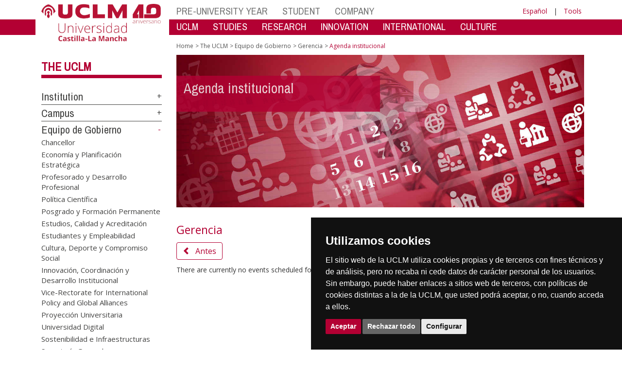

--- FILE ---
content_type: text/html; charset=utf-8
request_url: https://www.irica.uclm.es/home/misiones/lauclm/consejodedireccion/gerencia/agendagerencia?sc_lang=en
body_size: 167522
content:


<!DOCTYPE html>
<html xmlns="http://www.w3.org/1999/xhtml" xmlns:og="http://ogp.me/ns#" lang="es" xml:lang="es">
<head><meta http-equiv="Content-Type" content="text/html; charset=utf-8" /><meta http-equiv="x-ua-compatible" content="IE=edge" /><title>
	Gerencia : Agenda institucional
</title><meta content="IE=edge" http-equiv="X-UA-Compatible" /><meta content="width=device-width, initial-scale=1" name="viewport" /><meta content="Universidad de Castilla-La Mancha" name="author" /><meta content="Universidad de Castilla-La Mancha" name="dcterms.rightsHolder" /><meta name="google-site-verification" /><meta name="Copyright" /><meta name="viewport" content="width=device-width, initial-scale=1" /><meta http-equiv="Content-Type" content="text/html; charset=UTF-8" /><meta name="CODE_LANGUAGE" content="C#" /><meta name="vs_defaultClientScript" content="JavaScript" /><meta name="vs_targetSchema" content="http://schemas.microsoft.com/intellisense/ie5" />
	<link rel="canonical" href="https://www.uclm.es/misiones/lauclm/consejodedireccion/gerencia/agendagerencia" />
    

    
    <meta property="og:url" content="http://www.irica.uclm.es/home/misiones/lauclm/consejodedireccion/gerencia/agendagerencia" />
    <meta property="og:type" content="article" />
    <meta property="og:title" content="Gerencia : Agenda institucional" />
    <meta property="og:description" content="$name" />
    <meta property="og:image" content="https://www.uclm.es/images/tools/UCLMgenerica.jpg" />
    <meta property="og:site_name" content="Universidad de Castilla - La Mancha" /><meta name="twitter:card" content="summary" /><meta name="twitter:site" content="@uclm_es" />
    <meta name="twitter:title" content="Gerencia : Agenda institucional"/>
    <meta name="twitter:description" content="$name"/>
    <meta name="twitter:image" content="https://www.uclm.es/images/tools/UCLMgenerica.jpg"/>
    <meta name="twitter:url" content="http://www.irica.uclm.es/home/misiones/lauclm/consejodedireccion/gerencia/agendagerencia"/>
	
    
    <link rel="shortcut icon" href="/images/favicon/favicon.ico" type="image/x-icon" /><link rel="apple-touch-icon" href="../../../../../layouts/images/favicon/apple-touch-icon.png" /><link rel="apple-touch-icon" sizes="57x57" href="/images/favicon/apple-touch-icon-57x57.png" /><link rel="apple-touch-icon" sizes="72x72" href="/images/favicon/apple-touch-icon-72x72.png" /><link rel="apple-touch-icon" sizes="76x76" href="/images/favicon/apple-touch-icon-76x76.png" /><link rel="apple-touch-icon" sizes="114x114" href="/images/favicon/apple-touch-icon-114x114.png" /><link rel="apple-touch-icon" sizes="120x120" href="/images/favicon/apple-touch-icon-120x120.png" /><link rel="apple-touch-icon" sizes="144x144" href="/images/favicon/apple-touch-icon-144x144.png" /><link rel="apple-touch-icon" sizes="152x152" href="/images/favicon/apple-touch-icon-152x152.png" /><link rel="apple-touch-icon" sizes="180x180" href="/images/favicon/apple-touch-icon-180x180.png" /><link href="https://fonts.googleapis.com/css?family=Archivo+Narrow|Open+Sans" rel="stylesheet" /><link href="/css/font-awesome.min.css" rel="stylesheet" /><link href="/css/bootstrap.min.css" rel="stylesheet" /><link href="/css/uclm-common.css" rel="stylesheet" type="text/css" media="all" /><link href="/css/uclm-header.css" rel="stylesheet" type="text/css" media="all" /><link href="/css/uclm-slider.css" rel="stylesheet" type="text/css" media="all" /><link href="/css/uclm-footer.css" rel="stylesheet" type="text/css" media="all" /><link href="/css/uclm-bottom-footer.css" rel="stylesheet" type="text/css" media="all" /><link href="/css/uclm-col-izda.css" rel="stylesheet" type="text/css" media="all" /><link href="/css/uclm-col-dcha.css" rel="stylesheet" type="text/css" media="all" />

    
    <script type="text/javascript" src="/js/jquery.min.js"></script>
    <script type="text/javascript" src="/js/bootstrap.min.js"></script>
    <script type="text/javascript" src="/js/functions.min.js"></script>
    <script type="text/javascript" src="/js/jquery.dotdotdot.min.js"></script>
    <script type="text/javascript" src="/js/uclm.js"></script>
    
    <script type="text/javascript" src="/js/cookie-consent.js" charset="UTF-8"></script>
    <script type="text/javascript" charset="UTF-8">
    document.addEventListener('DOMContentLoaded', function () {
    cookieconsent.run({"notice_banner_type":"simple",
                        "consent_type":"express",
                        "palette":"dark",
                        "language":"es",
                        "page_load_consent_levels":["strictly-necessary"],
                        "notice_banner_reject_button_hide":false,
                        "preferences_center_close_button_hide":false,
                        "page_refresh_confirmation_buttons":false,
                        "website_privacy_policy_url":"https://www.uclm.es/legal/informacion-legal/detalle-politica-cookies"});
    });
    </script>
    <script type="text/plain" cookie-consent="tracking">
		(function (i, s, o, g, r, a, m) {
			i['GoogleAnalyticsObject'] = r; i[r] = i[r] || function () {
				(i[r].q = i[r].q || []).push(arguments)
			}, i[r].l = 1 * new Date(); a = s.createElement(o),
			m = s.getElementsByTagName(o)[0]; a.async = 1; a.src = g; m.parentNode.insertBefore(a, m)
		})(window, document, 'script', 'https://www.google-analytics.com/analytics.js', 'ga');
		ga('create', 'UA-3584562-17', 'auto');
		ga('send', 'pageview');
    </script>
	<!-- Google tag (gtag.js) -->
    <script type="text/plain" cookie-consent="tracking">
        (function() {
            var script = document.createElement('script');
            script.async = true;
            script.src = "https://www.googletagmanager.com/gtag/js?id=G-M4QFNQ1DZR";
            document.head.appendChild(script);
        })();
    </script>
	<script type="text/plain" cookie-consent="tracking">
		window.dataLayer = window.dataLayer || [];
		function gtag(){dataLayer.push(arguments);}
		gtag('js', new Date());
		gtag('config', 'G-M4QFNQ1DZR');
	</script>
    <script type="text/plain" cookie-consent="tracking">
        (function(c,l,a,r,i,t,y){
            c[a]=c[a]||function(){(c[a].q=c[a].q||[]).push(arguments)};
            t=l.createElement(r);t.async=1;t.src="https://www.clarity.ms/tag/"+i;
            y=l.getElementsByTagName(r)[0];y.parentNode.insertBefore(t,y);
        })(window, document, "clarity", "script", "ba2ogagn3i");
    </script>
    <!-- Google Tag Manager -->
    <script type="text/plain" cookie-consent="tracking">
        (function(w,d,s,l,i){w[l]=w[l]||[];w[l].push({'gtm.start':new Date().getTime(),event:'gtm.js'});var f=d.getElementsByTagName(s)[0],j=d.createElement(s),dl=l!='dataLayer'?'&l='+l:'';
        j.async=true;j.src='https://www.googletagmanager.com/gtm.js?id='+i+dl;f.parentNode.insertBefore(j,f);})(window,document,'script','dataLayer','GTM-NNMH346');
    </script>
    <!-- End Google Tag Manager -->
	<script type="text/plain" cookie-consent="targeting">
		<!-- código a añadir cuando sea preciso -->
	</script>
    
</head>
<body>
    <!-- Google Tag Manager (noscript) -->
    <noscript><iframe src="https://www.googletagmanager.com/ns.html?id=GTM-NNMH346" height="0" width="0" style="display:none;visibility:hidden" title="NoScript"></iframe></noscript>
    <!-- End Google Tag Manager (noscript) -->
    <form method="post" action="/home/misiones/lauclm/consejodedireccion/gerencia/agendagerencia?sc_lang=en" id="mainform">
<div class="aspNetHidden">
<input type="hidden" name="__VIEWSTATE" id="__VIEWSTATE" value="9WKDvt8uWytHpYbsCSO69L0GNyhbum/ZYlBwf6pM5Mgnp1mwT+5MKvOymosi9yq/cW0GyGkoer5F49if3oNTnTnr4QTdfymoITFRSgxUOKofjXK5Bk5NKq2fQNIgxeu4dy9Olm6RascyGdu3JZ8cGlPT+qHEhjT38LjncJ7qdlvFWP+UYhwhuQ/+PgkANfkQoDHjhWLJP0xinxGjluDmLIEE/[base64]/mD1QoLiQThPxyQ2RfvsWAkoD0QEcL4dzKN0YaqcBS1GrejhDIqtHD0L6A/[base64]/H0VL4zmNULaMbUrmZVBvIdZZETrXXJ6uvKVYyXHodz/irNYxj2rBf/GDiInHxbIviC5ikm7fir4h2XCDaDsLO4nWBVDNyCbKsR3tR0WdJeaUuwD7mSbHSJnLpzKpbJY02tOrNSsW32PRgyuGKMNSWloDVMZQHYOUgZIpwcXd4KnhsQ01CLXW5MRhd/AlX3i1ay3Wpgv4qnc/3JNzPyz6msAOg8ocGrfToiDgjHvrj/ECCXtBjMeTuS37teEtziAJfG8xZgmUewadh/G/XUxwILDU2DJd8KoVz9WmLPOlMJSAIy49z8NIAlH1eyUvKHMPidRLZZH//2g/[base64]/NUu3vp2pbgCr/lbjE4vh9d3CyPBGSS8CRp9TivY0fsAyg1mc+G/4rRfPEPl8fn1gC7+Eq9jVwGmgcbNKLMb4z+ljYo161UUJiGaGyiGqoX7a4TgaHiQ06sQhreED1hW5Qwm+OwW9LZj5haOXIY0925mcBGppp3IPVFSv/SdAA382RuHHlcAawuyugA/09jv9FEBEy3j4VjUyndL+trTS4knA2X4QRcqHNrDEtDTQdJCHwP4bFtIZDD324snWhaLgnApzcU4JN11Q2Wa3COqKdgKmfe2brUrU6+QAWr58eeBkVi9ZOExDyJEtUy6nYuRp75DA8FOEDiAse/bse0Bh6kr9J7dbHTQY1Tk1A+J1sKg/fKCdTvqbb0egcPrISedgnH83gvHCoSTeYUsOKBUaTvTRfRKDvC2hZCh3ljOROC5wTxAcZ1KJp6q/qx3JWy3xb12DUlXumghdaRPwQoN3MYba8AYRCyix1O4ErN9lhPcR9lqmMgoLv/LwProaAn5QbNADNIxXc7L55YN1BdkaAPFRb1S+0IsEJxa1IRUKFYzRAYD80Xtr69guSQv2vxZ+YCu0eIZM4Wh2S0vb6jCEGJMLZkzJYIq9EgcLCNbJFvC18YDkRn/g410YH66brA3Zt+tZjYC1tZ578UQbFSOetKbnadn4sjC5YcMSLhPamK/ung5OPAJo1Y8QH4ttBFpxTQ0tsn2Xn1XmQFFb0pn0UGn3G8JEkTrrO3SQIKKKXAp9KEHXAtCUTVg/yn9gyG0qiAClgEFrPm8xaTw140wef/nmRqlvWI3b9NjB7+kzv9QgDLPsQ2hGgKOF6db+69EYtLf2rn/pnIgv1o4/O4bGKcfHBKfa2W9Ky3kDBkSSMSN0rLCPexTl3LYI8IG4F4uH/AcrcyNdJjCX6R0StjWnqipU3b4hSTM4r/LvWOn/kNXm5PU3DNO1QdVyP/hxvS/nWuT9qLJx/fRohcYVibP/KSsoEDlIdAEqyykePYLrts8a/RKMvvbWPaL9SVplxwUZhvcpoMWabK0CXrJgv6Gf/K9YfTtfy+vDL6Ff2ElQnDV6PpH6vGDJUGDpNXEDb3MTyMbYoQAiV3jxPXZ5/8UyOlRyLbHF6MEIq5Rv98bmVajJsKHDdkSwTHZASz29Pn2ii2OXXXABJ0AFszrZWDAhM70U1/JszUc5fxb5elJPPQUFSWAqyJ4xTlgeIm47Lz1V8knf+OmOBnzGaFqxtqi63wBpsn/zn0QbXYizbWMPUn63IiPiMURb8wO1m18jPBeWVqm9Q8LZnBLZxyBK2U/047mgKAijcnZnl5mq9NRruDn86d5Zuzf8KeLJJ7OsRB8URZKaOykNiyYZDlf/a6dVUrLhCNommcTw3bCViSd/KsNQNxzSkSq940HIrTd6Wlc4z70WjW1jRYbWdsQEHtITWFyWgSg4c840E7vLB4dybrO3psuKo5UHTxykbwcsf0ZsR+iAn2hP4ErcxgDIa/L38hvLcu8lpa4hm7qbb83yHAPuU1Sp+9w2mufZw8Vyz8eaVIBQ/BhoO6wGkwwyV8UljtCAlNM53kSKQzP3IppEeY/O+gG6dWbpNZNf4Gvs6ZkVPLfveXFyVdDDR9LnoXsCkoOEwWJy3d/30JmPNrf0a1zwEi2PXInpG76msQfsL1AJc9LrZx/t2T6BjQbdVbxDLTdSgq9ymIfTQDmXEPxJDfjvutvvqj21F5MBgR/bHXkNhSDW8sJ1ppnG6HoAhF7ALV+ksWl+Z78mikZm9NLtDnhSMPFr/xAdvoCHzzAas9VhYpanToj/OSUnwctDXj7+fVbezKdFoT8YJuYn46yE9HMqSY6IBa48Wuq+/qhOvuV6nz39/W0fAfYtCEc0/tiO4fpo9ILnOFNfSXyfGXHz+g+D0nDwWJXM/[base64]/427rYxpr1IbXAW9R+XTwgcZUGOuFt8eqVf66XCrvLRbih9juwhcfyHXeb1Cm2tBtpFCPDFAc8+OdOo1YdgWJBE5AWaAy0DhYujJzMJOEfJQm0/G8IWa547NaR86Pkee52iSW6viIxY96DitDgrKcgNTm0rs3ggjC7JoLEShvyZFc2qZWa2L64dLHtk6YYUVOZLXFi6ZdwctqemCAPjO4135wxtlQEVyTpJkox7R2lnx15x7Epp7TEDLfhYa36EVoSBfuC/ThrWGamyKwrGBdVMg9GEFrzaAXKv5xfhMzl8goXrWS6k92WICB+X8xbALwsAy71aWwByC7HsDSAB6WLTkhdx40yVH8pDADrZ/SfzQl6EvRaXS1t62YZKR6OoCtOxUJZPxxudYvYebpsojbHLw1UiA3XdufP9cH/jEji3sTeoB2bFWZ0HO1acxhPdjEi6BQ9l+48cMUcuRYzwDc7tizx5e5ntb1422x4Y09jpdsutBeoNaPmIuq+bx799M8NScBgMn8cvnIWTVigXRdv8m9rO68edKiHyznXplVW2HVthEetkWUOlI+QmXv/qEFBWcbTu1RLTOUOUIqo6L9FJqHrhTWSeJksRprH8WWuLOKbIhEVzCfUjmv+rizUq0PhZREUl7y3DDgM7oGEcVBF8SGixAcUNIB1IdIDWoYje1r8fXP/X6zeXd+k3+yDHSeRUdIMrJ5FfAaBuS69AnLp4ep12qVQ9fAsrIfKgjs1STg8mV51vh2HdVBHPYBEa4RK19lDHDA7rCwkUxfMY+ndXjhMMP4o17woc1JfZZlHQQm+ffF8teJI1XP3iRJaKk3oVdMD/7rYolTMwhY3fIu9r9XPWDFiDsck6OxPxitnCY4ssuqedRL1Qf1hL0MFsvSzS1hR86NNoq2zWI5D1z4x6Mq6yeC05c0XL8SohjXddpu4nig3XzIEJ92/D4XXgmbxXVNoumXSJIDV6NlmnaxYJA5Ok2ZWq6SW7soZZ2kYsMgLkRDAcv2o9oHPJgubYK8EUKhIYrzVoPjhHvonvsQUQ/JPzJp94we8HLgfrD8kbYsmpohzZTWWT8ul0tbRT8x2BYMT6VPEZXjDKihbvVWUJU9nG87bOWiGFmAXstLxw4HF4J1YwwaA8y+nf5gMjtWF9Y+084dnBwur4cZOP5m3n63SnbqAumWMOutSR30N3M8XQ6ZtQnPQFE6/ToRrwlLfwFKPWLGsniDgDBB4anoF9OAb3qBSUKla1zXXrEcLUAQqvFK2/AagiuFuzlmSjUHcCATmPk/8a0nGYCO7/Klyd4r5xL5id8VNtVooAwWwsPrcsfMRPeqvKXkQyaEl0p0pPP2YRryZ0gF3ilCM57NrEWUmlWGkUMxVQn8+eYTjl+8rMdaFPyh0MT8ewBQAaMIHcckjLz4Yjowh53/nJBw+0QEPHHQqSNtcO5yDpYSNswwcy8Em6jKsCjQVmE4h0Mx+V1+TCT1H3xvNuYdEqhI78xAGo9ybtxaDW4QiL9ILJb7Oa/Vm/WAqjs6bneX9TwipIY3rEsPUtAwsPtWnAabRyDlntpDTJ8PnMNWDyeDNcc/UAvUt7yhPJignJLaWvbIUnKYC7bVl7ZQp2eyotNmG08SYDllueEfGvh2Y5bMboPfukZiCTmkvu/v1F5p73vp2e1NArh/fIrTVB2V+3c6C7jd9zSdAaQgJMRrq/53P4xwOE2MA4Ig5kIgwMF1KZLFaf4uPfPMeJEDqcdsBu+Oue3fOYpGxfYvNOD7LUELA5OZ0jG3k4ZJdREvWAGRle8vi4TNL7PCW58mZ0c5zjwmMAccBS+6+hVxw1ShRp/vHZzTBnivu3yUWlhXAo4lj0uRh6jVLYwIumxacneaX2fz0n4pop9hm6jq6Z/iDBCquGbIn+tYC318XgAviZqY77hsEH4+vOWa573CYSc1eE4WYlHn2TFB0aNTWv+0E5XEt9j9gyvYD932UqO78mKUN7ZoA/nGEmj7S1Yi0IZOn+j28dwLTZiA8A2GjJQYxBkbraCo+zE3S2RPDVuXDj6aXqXH7DBEnrWccP0hI+/hhj1Efcep6II8xJ7jm7euax7eDuVhOvei5ZeZMSqP1vx1Cow+gmNVvpsnokJC6a/ZtQZgBCSzPzXKsFYiXfIvAe79dj4AH0gDwXHTLetFgMcykfsCzKT14m01WcZ97wcTn2mSHFUyflcVwwONBALNGNZSGC/YwomjNnWh5+TTAxpWgjOIyj1VrdpM1n3DlfKpu4GDpIxGpxacVDUvYVVtPDEL/N/Iwe70O9SvmEEs/[base64]/qS3SPM1H8ZmY6Ju7YBXSl/nrWrrwniqCG0HQcG2K2uMQ6xz75JbZz/mtfiD0WGEThqJDUiyg3lHVlQAe2l884QZiMXw/RPqDq3Kl8HcIFcSaAMl7pJBBI1Ws/33qAQo7M480G5LROkH40CwnXJIQxD2QhvvaeldLcQz6qkkmtzQ43Lf17v9eWpZ4RdVVj4p5703GtQRemT1b1WB0d8Q3AFlGOpsMQi0l04zBzaqGLCHMSHsgW+ESNwgg/fqwb1qFt26ssWAKRPjJzkyY9GtobtK8EsyijWXF2DbE/GIxV0nx0nm/GGoq+YEp3CAMISotjWIbj75imxywNJQ3qNP3HtjSFo4ZsZh4FopgCyUN091yTC6d324avzjT/WopR/GoF1NqG9/la7Go9wW3oHs3JAJ/6YLDM8R0thrDAHuazGASYThDt8sQlGAMjvLQ0e9V9rr9zHdmjaqHiAzCEegGZyLDJrW+nAuFE+v9/KDqZDXQFGIHQ0MoALvYJYmgg5cnR9tWg/lLekXbOJvaFEmZmucFb77rjcrUqfarW2KfY79+SDll2vPbdLfSOgFwLSKKlsB7jdY96D8czTHLdlX8DvZKyooHqefH+/zsCCsAtHr7NHD6fSyC4R6scgPcTPUNGpaNKztCbrVKBnOq2JsEaPQZEv1o0zNOiyB8+bxS/gCKvlmKIIPNqvLS+WDN3dC2877/[base64]/+obb8/Si742LU9oJF65uolDtbw89DJ0avTh6r8xwUR4OpGJ0Z+OsznJFFUNfU8QPSqOAyw0BblBO19tvd/fAp8JuhPGSF2IZ6ugF4mSFmqE4Kxh2X/hgGSZu72JeP3e2Jk8cu2mANP8jDwdZZpcdslFQpXXPdKJMYXR0/0Q03ANeiRUHVO/ItOuvlxwjFb6Eu1N+1lbFGdFiF/zZjNE+0VDox+NwJLAstdK/xfFtjZJGIYwEScEJ7TQqdU5ZSpNQUJe7hqfnJsbg2m4JTAsaSS/J4EGgWOATlUvFwD3vEBASYPZgD3ChlwKwaRusgTT/c4sC8wS2mFRdue4AI0fG9LXl3YT8aMKdWZGmMi5UqPiq3T7T3ERchUj8mLccswokgc+YxLf+xWc7meGv5BbMBOA7YoslksESxfA/1GLZKTz3tEGrtZkj5AJGiZeZDqlrhUGpEOOrVG21g95r/q+0e1SouepCtqaX5wATx9W3OmUq56cgKk7OfNmWiyDVKyYtJkk1hJZcitWMh0+J4SL0Cnjn/wxTWo1LPP3kYRx/Z9kKQElTom6I4dmfLOojpr7Ua/97DdMGcQvtIclX4RVFMPgV0p7fdBmoD8iHpOBzDCjiSgsoBpnRn7T1I8KGx7iB72Zid/DY7qr5P9W6eRTcz/5eNCYtEhLPWvNYTOwOXMqd8ie/IQ54/rQ+0I0Tnxe83gnlB3Hef8YgBp0AGKdtSFJZ6AA9ObdW10Gb2UXCL7sWJJim6l/07Kxs0SEZSoqBucsZEwFt/uudZHbmWEuJ3Nny582eeqVy1yZ3FTTGZS/8Nepw0UMsLsM4NE56KRC+LQ57UqsA7cGE6OKtly+zg4DLr0tXm5olh45o4npwJf4E/lv72AlkAfOIbttUB6pB3VtN4cfcyrNDBncMd/PKeL/Ic9j0hvlBfG6s79cS2agsJKSkTlniQSvMLsQiH3buTwRUAUi5dnIyU45SluMJ2mYdbULjihTM8aZtX/E0cGJXisVExDNRvZgMeCknfp9jhW3TiJZ23wyD9xMbEnHRq89IhmEqhFku68VB+37J0jAt7UYTGkxQG/5spKu1evztDzYL62v3egzKC2LNJ3pfs5C2+9vsu5ahIKXIDIERRiHohmWKE/xa56+1RcgGkf+lYn8DEXpRxy667PFg26I6s9flRtS0G2+u35iH1bxvLU2LDSZjJyUZKzSkJSUDyJ1MNijfYOMXnl4twg8MyxudMe7T5BYJoXaDssmJsE8JBCWBTSBsF5Hnvvhq3yvLtIwzh+OvlqIVwuEkKxFp1RPNfOhhXZLlx7QXfmszVhtmUsSTmZ7VPUIVoT7oh/FfyIZTwKm0fK3tozxuWn9oEl23JEEPIXazMTjXtwlNcN3AM3WiMkr2fQwyvVrWTvf/D1XbihuRZkwBGsgHoiNNTojUrt9/oQbg7T2N1PSPTszGQeDkHBicpxnYYRj5gJJTm/n5CFyx5nXalwIjjUjtiFkAoXxGgMVhFxBFYixOsW64UkXsDlN3degMrPf/IwGlS36FlzrR1/q93ROZNn/fDzLGL/K9j2vnvXrPwvJsW7BnrjQ0BaZuiov8rf15cE6QKjSD9U9labOUtZo9Z6524QG8BWO2BzT8Ie6YDVezclLXIDGDm4FziQ1hnd9a8RGiOm0akRBjd062+QV9uAFoPf15ddHeCigJSP5PLIiSXxGsmJBWIGHGP9b2fedcL5WVi36SBhGbEvfYK6X8GCkfl2II/lirnQj1Nk0cOtoG/27wBFfMfnXuX4nPp/VqeUizhCA+qldy85VXaT0wi7ACaPyQFlskLrM4clN7pCVn4DwncSG8ee4Imo0aLNsdeEIHSjvYWHO6AkHGuGYkCF6NFZB346+J00/RUZPop5oraddDwuyTou7nZO/jwJXgsAcv2crfZzFxP+0CkTC1j77qnDTeZjN+TGAf0rjTMk5rG53IX6HyMgpzrPmZuWWk3cGhW1eDl+Trb+7heypcy5NyxMBVLOpN5LDlQk/Ij0/BJm15Ei+Eb4xVVdSv4RuBHMgWuIJtYwgKEVD6HhI2Nw8XUEMRT1MS4M4U3z3UnvIcbFSbchlnvpdK7uAzRhWmdDraQSjb2YQRx+435jwh9L5wEFJBhIXE7Pznpm1u/iq/8qBKJ3ZotsVy6oL/3J52NnBrL6vvbutY7J3X1hUw3IV14bloAiHgatK3YmeTwi6CJU4xXw0rub/BOcjUlJWkaIXXPb5d7R0HgeozxDsYBBqX+0HuhsBKWTbAYJW3XVS3SSYpL/PnEcumQALRnH8fye5G1R21S+cR4qF+8SA+aC8jAZ8KPaa11qZzaXto4l4oqqrTT/t9Xp9G3ypNUGeqhAK0NPylh1AUzBYCWH3sDTwBEWVKz/l9rnMFTZlXADYO9FAkNz/pYiZjY8O4EnhntNM53sAETw8rF8zIYcl2/T4zT5NNRwfN8HEPs+dMseUHlYCCCJ7j1/oboaCVJpiRbEBcbEki805S+kiPqmL+op+spJ+QEqaSXFk4doAVIHQ4dhzT7W0RCfEysdtWaL5o5IqAqzuLNoY3HfZq2a/8ugjIyrIQBBHQtoCoFvcsAWx3hPDSaIWLaAoSoWJUXUEUV7euhIJkoJYnZMpPHPlgNRX3dnHPAQozGuJGzN9xun8wQ8TXid9ZOXqBzLLP3+8W7nbXbGEQODr/etPuGpaPIn0ZMAteg+ht1aT+8R7J1xJq/MkgoycT5qv+nW3Wx7fi/x645tNdYouznatxHhOLX/WLXwIPUNO3zjt31DGQ9E9m4bjBPMZPw4uZmHMb9v17EYyKZwJJ/GEkGdHi/2UOTER1cS0k/uW3DG1ICUs8wGxNqIJrata1Rnac/SjizcBMfPseTXZQx6448Y8aaQss2bHIQJ/blSaEa1KwuWVwypfumW4vyQHm68UVipkolXFU3BwSO//2D/RsMXHPKpM3SnhVSpaPcBOe06FemCJi4riw66MTnYvXXFB17r8gWu7DL9fqMen1nuW5w0VXN7dRpS/O4L6sJIL3k482sadLCNJtjRPdAlnDf2ydXdJzn6q2+tmDVAQarZYtya0hkqWAhf4q6DWGF66wAy9RnX6PNCI2Yw6Kyb2oBxGMTqsMAhbJHN0XsN1JjhMmMYNDUVJ3ahO5OzF1tnGfoMh6B5+g0+UvJilDLzmn7J+sHEpycrxj18U48a3iDnPn5Pk/q5WkcU9TkarN7l8PAYO7Pa2CbMTfk1Wv9w0zQj4MeYpdoxW6+MlSy/jRYTcoxmLLKXUrxGAVYZOKVfHCDwg8rgkWyGmVlHmLlBZqRf+LhDUp3ik7mFSak/L7jC/aPzO+u48NekFJLiiFkhA4NXnnX8YAk65yiE60ycz53mw40MYz14CDRhcoshFDbZ5AazQRTg5nxJ64kI7m/8JuJBgta76Ae3Jy2VUor6JZvZxiY3M/NYk47abKiq1UDIyE+VSzMmW4w0YDIU4+Nj2hxDPF0Ku2ewbx9jnhI9OFHa/VTnXkk29iJEAv/RqDY4m/vPnHJPBFxggiuA9C8htcRKO5gOnxapYTXWWIb2WzTASLPRSjELAdKoNNvvtNUyhC/1we+7a1gkAxH71vz2BlQ6tEf2/e6/n9G4H/3MqMI4WO/o+WTbHx5kJgrIZSZ6AYHbkloRdcx5y1j2cmy7HHSal3KhYE2t8mNWFje2TigEhylzTD+23TOJnD1BLDE/[base64]/0+lRosdq7dsVqZ1YA+uVLDJCKlXrpGRCjycYC5WIHfDTlQjGhrkRo6qbHk7ZOJ/[base64]/[base64]/+R8cdiSDWRfCZtDmTP+ZSIGlwEMUBU+LdIN634or+LCIFu++Oo0LPKIrJM2lTxBvQks45ey0a3yjzj/[base64]/Ch2x2QvRJldtOl5KUmWdbhCkihj42OJGUwrSmCZMSRRPc54G7C/x/FXxlY97BYsLQGPjfdYbR4PuYWHCbP3M98a4BFWGHiu22a9QMNJRAx3rECvR7D/bFwnYqWIJpamQzrDSFKuYdKK5WtUgobsg74dfIeYRwDYCVdmgeVDoEjrKTFxT5kjv9rBMFWeXUXPrxq9CZJAGZh5kZ38hXi3wH0DUYAQi713MTuXa4lrvAHAFlL9UBSIyfuOv9QazNPkBYYX5WLCkTiG4QfSgzYswPKtwSGOqt/kU8gcGdUxB+FSsRavCGOhBTXQseQDk9N5Ey3HqylWQ9W3kAKsE8VvbIVGtgRICdaCoPYr/mIm86hRjj2c9usBAB2Btc/[base64]/SGmDJ75ib1WyIzujVWGnNxeXLIBibMyJ1rG3StishlMzqYsGi9Ictc3cV9GE7ilSrwqRvii+faAqXDre31sWfsHIMkfr6ca23cNWYwuC9diDIoByCzNMfjS49EGlp1KN0anzRVTs7YmH5BSdbj/0GvsFV+cEcp8wpswhdDY3h5VVAhlhwm/IMfDuQ4RBRnsusALQlj3NMW/LB54acRar8i1V1UXqygC+7PY/[base64]/Uu+ExbgqYX0Gj3/rd1OuWqYCrRO7mZNdpZODXWq5QhXO5z3i0xIBdoI7b3QeF5GT4zLqn0Dbbwpk8FqGoWycDsG3I9ZhKbNj3QRpzQF+dz38oA+dTwiYau+yGFZm73xVNc/Syz+BNpPE9s8nf31s4HgtLTztethx8jHlIkYfzbnpPwZdZVnd43eVff8RYLRE88vFyRozwS4JkGwLYfied0KMRLOb9OUKid3waHG1TFvWTCEiRKj314d8NtlAV7i5BjuKlXZ0LP/tdlTvq4GHCIvv07RGehEy39edsBYl3ARWEBFlMmrZP+byEUdvwl780IlMchTGmQXHfEBY9RTeXLAMN2RGh+8FzLFPzvjAyg95VU4oBvy7WKZQiVjsRKTAzncDWNx8dmeWidPFOJxMweP4mv6hvwCM3mHiGqw6yO/2IAYoaM6mx2beoWqWqqmf8D7tkpeQnmu+WuSVO5txdFDc2RGC+pZ335jc6fy3sak86VeibJ/DEzukAMtb+VjtY70cFLzDHZYO7XQsW4ksXhxgbmtghVLSQRqKZ1tkhno44ApvgF2eZi/kAJiUEPaD39frdhZAI3aKoKoGP+fP1WZ5pyANfj3k/tX9pvcqAxzaVX1WCVn71kPBbb8xM6K46UnOEFZg0CjZjZ9OehTlc8+ECzzqWHRBbA3LfKxV3MreaKwf0zFZ5FMAQb/Yd96N51jtNP4RXwaO1Qan98vDDbNDWkKymT3QV/LuV/Zwj/3eFW1gcJfQbZ4r2dPm9NO89myAyEctkUlvCU8USV23imv1HmhkY/lV3DuhNaVCV+ucXiPZUo8QYF/v3b6NNkEv8+81Ge9CHe5euwGXLD8BWfu2xL5ImriegI2gClYih2ELWN4LC8FUbhJ65SRS0QhKZ2jGUyatb9mgVfrNKAIKd4TXPM2hjBqNnY9nU5I+KFy1DjK3JFdumrHRP4ZMOfUdTs9LcAMnVxu17Q1yhk5CjDsjujTGNKV+eP3ODsTdJ73S/Bb/DXIKKutA4RHeg2/vuMl1Cr0cbfi7KlkfpAXY1PYbzfsdbGTU7sumRRPRgSTOQP/lkfTt9XRQn9EkO14uP9ymgp64OQHjazRLYCIEtiIM6zfVXqYwiNJa7vnsaFo+uiyi8+X8U1r8LWp9Wlrsb35bjynFUIje08PMnROIpr+G10pcEDRDycOrCGsqsRAPtfyht1imMlguHcob4bThovb7c8gg1ADbveh6eSmBoNoKdgr+E/cRe0vSAGxV77qVjdwllgstSgAVNrYkMKiYiRFHh6nfNe9l5tqZ+tCzqmrKu9K5XSXkyoO0e3NcL8jmabJkvKE0/33n3Xbp/qKgFP1WzJieap+meDbWUGju+YtM1N9Kkk6wn/Pn2JcbkefeDEynQN95ZLIiyRV25HXAS/HQC+bmzlzyHmYJL5ON8/2Zp/OS/cWzNhWN3QMwRnFY/cY808AXEZYtRCVLzcfKW8gMO8d+aNiMcfCmfxXkE4LwMDzuaPPW+XDKQwGIMXMBhqessIZ0qK/+eJFEj8M3lw7lcBN0WVYSKcJ9dSRjw+OfF6BOdNBIAArOozcXW8uBdAEYTN2qs0NfeAQ7FjkTzvZ5mhpzD+84mi3c+Fp62Az0xpLggbdqWi8VySur/tXQ3tBWFyhRZfkqA0sG2G82uLeumJ6Sb19LWtt4vOS43S3PftwOtWE9CMLPUmMJ2y4X6Mhy+zSfYeeaznIXY3LHqmUBks6r5J4vbRym5ZBBzsh9FOBc1EhcfnliIYORgCpFrJ7pw4JL0D7ily/D5C8K5Lr7Q1atx3E0SWMdpT4G6H5aNIP0zNDR7WvW9k84iApB53QeCaBvOJQ4urlShjuQJ04SjgSJQrC7sckmzNZfAtGrMTOgLAicnDo5Ij+TsX/3npQDn/NT1IkNH6lBdP6MwFs1WnEYwtkTBTr2rl5auF6e7XT6QqRTdg38fzBfwebRoiYM+kQK1LWFfiR4aVaHwgQYobRzKjr5X+X3sjZsDPGxEb74Ou03gRBH5sgC/b7WIiLdEh4A3v42Sjwyyd8WPXiSbOXcARG7piK2+jKu2An2CB1Z81oEfwM1TQymKZkBCqqrcz7pZzeHs0m1nq99BM10Zs5OcNtOchAUvdHNjDHiH1SxhvTksymCpMiASPpMU3cpw3DsuM8XlgoEIOiQevmF4VlJaJyfd8acKVEZsgzQzzVPhYO+P7yoA30IPv8uXK/[base64]/ft/[base64]/FRJZScmJ16Z7AkPRApS2XAH4noeFFEZUqS1nswhDYHz4v44y2XE00heC62DBcWLkwDUeqiNVDqFBOkLPlfhZBT5J6hA8tCfIFhjiBavqucCVqwpMs1jtUUJYwnc4a8e3yLDhfTiqagdEyUR/PKBWGdWW+HBtRdCfThgJ+N82HCU71ZGKzjWBr57/u4eYDSR4VQsu0vbmzZGEt/1idt/ckHNt/LpbCyCqePrrq2ZXUEKnMhysffhgkMz1hAzrtFfgbPK81Z8ezckr/wTkFcup4Fo7yiD3g1iQM4DDyyQYjyPJvkdHmQDVcBWaAmtxxMcVPqgwckonQh17fmbQ15CSO8w7ggyWGykVezzSjTuaCnenk3N1TTb966kebVE6n22o64IpOOQNp9kz8Yzd3+oPhOBDGC9a/J+LCynTAusJtoglZCMRwxuIXobmAFF875BEFUFJ8+wiHZNc/+W+MS3SujR8rLnkIyBYRXxH88Av8+8jGoGDUKkIcp8QXLpPu9Pr3zbYIW8Jb/shnRBJmwRv5pNRU5aREpjaKjMbmMPV+iDLVgHpCELrMJcnYBvdHLQOeiHxrpt/iIoTDbRQch3zTOQutgzreozZKa/lHHJo7bF0it5PGQg7xkUeirq4fhikfxB3+yxR3bC3C8xB1mTdEZCKFjdjkubdvgmiGv+tb/JY9TLqVTg6LIehuR1ZteeGiPBSpfcHG93vUV3J/mz86J5rcyK5px+u391KF2x3gT0k5fX9c1z+lEBbr1e4LiZvOeTfUZORK5VVoplH32d4r8DkoWAldnGAyUpyO2L+BTqKE79qh/J6x7BHNaN+sv8gNkCoZ9uDJUPUvFlpBerGF34At3bZCn/4vxejAPcC3Vo8f+Cz3DGJZebzO8H1IiM72I+B4EIbtRj/Rk6NiatdJxgaaA2oBIhYXfhVRgXuSRcgMMgoCbRmTtUV0PdVAPER/QHbol4uxuztb4H4s47JH58m4rq2n1m/tageruUL/G6Ip2D6ke5FEf38RwkWRp1RxOULDYue6brCCQy6j5WRre000F1QU8xEf4UluIX/QMmJhk46JUL69FoThLT+1m+NbW/OIeACASGemgIXT9u43mLg6ZjzI5ae2jg2puStTMSQ8cMAo8pi7vmywo+togNOaGBFv5sbB56hyABwsmXswLAtGliQf+SNXiYeeJxBcDGrWtGJrWYw2hWfPZIX66WMXqs1SzXhrQQuOAjZpdlPOOSYnFSLwXJXRMxuJPyjJEOuOwZWXL5oCiAE0Zb7N/lnMxGTR/SGf1GpZIRWG2W97bLlJc1c3lpKhiXGdNsz9S0ywG2LMelvhBIphKlEWAdbLjXtT22tu6+cV6Gzlm683tfSIEC+ceOzNWqFaicNpusEgQsC7pgOs7UcGJKyhS7A92e5jFkpnKaSre58NSmtnBysSHJa9K5BzsiSdGyUA6JQfYGgLJZLSVq/nLmNNXrEKcCCKXsD4AEQ6Qn6whRGYCB4ecFXFi6hqN8rPz3zIVTDXhjrfgn/EaaceO72kGjJXbkTFkrJztOY/pZydJweSoVOHKpxZ1hM8jcLHUCHPOqC+a5oLRWXrsoRQi8PC54zQa+gtMdoBU4I6BzR8c8QTwblMjDi9a7V6Hbw5Qel3HQMbpIaLzA850lzXGMkPBmd22OyIHFT9aue6uU75hb5Oy9wODkQK4hFs4FHDVVqgL6+4oj6LN9utpsKvUKN/1UrQORVfxxa3UaT2c5NCZWInncpj2KsL1wydqaN0BgQJlz3fxJVJITuUQ5ehZP+LzL5yNG8oPNtvDMfoBsYn3ew6N7cSc6/HRG1cVRNohVB8g25m7054C3uIoiQNn9K/TegSQc77sQ330EjW4n8jtpY4tbelBX+/I3la00WljN61YAiGRQbbYKZdrEwV5hBWl2vl0y17Buqx5QX3RzOX5wOjzMZiKqLnBn8itI+cinJFciq5x6fO3uaHxjF8MkBf6feKRC54xuKnwiTQW/A35f6HIqLOAaoF4mVqE78GfyByYE3+YJrd/pNXXH372TTMq+XYjGdZKUhMIs+AsJVeKJxy8DD3hRM1/5Ei2jU30s1b9atKKlMTFk4Xxl5gYXfCp1q9Wl6kvb+x1PAfLf1sXbqLcdJE+Acto/EvZl5QtHXvshk+5hvUNTMtvf/dT/KKrQQK7HQZsNWptyITvde7fqMVJDbTRdlV2iN3qk943irQuSs/PXlC9yC4NM0ppiYR98S1qw4TQ8ByM0CNf5fsOC0+W0KyZ1//V8vy4JMpDmUh9af4Mth8Sac7tNoYpYvM02RTb2s33vGMD7HJek5mw6S+FoSCtah+m1hp9bhWSOiKiCsSFVhHbwQwz7yvnrgGw1jUK+7RFsDUCHotSeqZykK6s2SeN3nOx5sSAZ6LAYPTda+5QWovBLi/DGNzQKcSrVuTTfAWN+yiFATPwJ4sEXTyKUnWPU6YZV8ggNpabgMu5wic3qoyTcgu2hoWNblfih2+rKAizAtkTUVaO8i7xN/8ufPvFFi5tCj41c1jNgzNElizEsRqaniknt5TYEmnIbJUetemUUtKTPKiTDbW1gLh9qvO0h/JVVh+tZWaiABsEEQRlHlx69UoBJs4q60ghVyLReYYVP2ekHZwiPPK/[base64]/QweLjeNNnhbX5P5gIEo6B2tVxeMqXYt1S0s+LNLCRR8uYPsaNVnXvsfcFXZKbjyLhszWEl2Jcuvj+Dgiqw56RarDiakLfqmDaevnbq47/LRsmpJpYJt6sHJ/BccPsNgpnndDUUDjU3De0D567f3Sqe3Q6X7FZlZersEq5+58+hum25xTxyVCtUg7x9L6u4ymnzETumNOyMvUQKpuG08mKBF/N9ducxbHPYf2O+Pm+8eXzB9Nn/iXaSOLNq8kAzKObfutrWuF6zB3tJrn15tBl1Xl174+xqm5LNBdBiSFABeQXlu2gSKY6JNzF+p5vlud/WiBmO0ctzB0C5YnfYPlS7GfHXt0R9W4hhtLBktJzODbxUjSi2GMQhboEiCZr8poY8/IabMmzX55I6IQEF9+5btAE2kuSTv3iYQ2P23kvQ0riJulRzU/ayEJo+tsFJckdb0WnsM161G73/CGbHk9bHzFkC2rW4Jj/xbo2C6KKY8o0xtjcCAh3RSdXvLX5HkX8dA0G70Cc8RlKLJAk3rZ7mNzCwRWwJyF1yx9dCUucCEnhEP8yU5wzejp0rCfXbYcg6cemagIfRltdB3JUUrJjI+56Vo16ABbreIeTRRzvdbRCtaEsUbawOd7Z7WXQ6kvbXJ87e4lSKG/DPnGFXnjf5izgUd5Ev//8aRrC7D9UlGfVPWGrT9tswA1hRxSaZs+pLgz4BzayrI4+105il+O3V6hQGO5NRpvYqRutOmRM3uhFKzogj2A7kicshlI6hOB65/9jh0Ub+eiH7pxQHDM9QdaYSnvSMXQoqAptgB3IcAJWpzf/gFncmM5JswWB+s4YNx6iBKpVrkEKHMMalAGanWCEXpyxMS6Zd/76AywgM5dyvBKE+7RkJ/bsmXVwiRjsQfLq6ePbbbh+HxuSX7Cn6gQ8k/aqNEFtmDBzZJK1H1jM7u/6i5JO7qIje9AR316je+IUg3hqVwChH0N3zNS4K+Q2nGJO3unQHRx+vx5lltyD4eaIS2472+Ni3b1CCUc4F1psnX4DQQ0JRuo1/4nMoX9Im5CSWxFm0Dwf9/XdRF+FZJegjSSJAy9iDmK2Tq7CdesJRvoYG9MyGI6LOTbPQ5XWOu9O+cj7cmtt/ZsixyhVxOF4ff1KNKc3DEIuw6WzqTzKR0FdnJCUGiDhnQX2LUZQAHFCajCqmU+bC731JiGuQ6MHN59mvXQa/YK/K2ghlPeecEGVggt9O4fPG71CF8AYEAvLtBAKbitOuHySF2DryxQLyot3VdUV+ajIOEn7GZxVvUiEUhwpDSQyjNtXY81b4R2WqMx9CP9LoTFXElWCbLltrsOqE7XnT3fOArM9/wRKR5Acnh37eZoznsBkdnylde+2519uG6W8kRG46PFLvWCk3shDqWOHSv3ruWbEMI/[base64]/+E2VoYK20okbbFP3vCuXiXo7gTUv3rvhv8FQWrN1ILK2mzp6Q04GBqWfNVx2S3luNJgsmGAkXDZs3jZYzdN3q9HEAWqhnol/cBXPbtW+ccW3ch389mdDJXomXa5SFI3HYYep6J8taaLcuAMMbA709muraOxyDhQo0RufnSe4Dc5t6WEGVklzQE4fH2o9UtJPgXqE/1+w86KGVdZrViFiyI+7oT0Iib17slgHAJeMEMW4tyJnVWB6yR2KNnbwQnSxupwN/VHEIjj2CFEbI/A9CdoWvRQQ0Z3eYe6ZDpR4Xg4vk+utItiYnuxqHUVce9kLe+MJkH40vMvyAYqUXaLLxkl6QO5ON9IEk8+o8KDfKM0zle55bNx2BRbVktRqnYxJyBzqX6cnUqi/ULhGCedfbA2vH+DJE2hv2sKaHdtEuewwt8cxTUK5RKeX5YyFE+oa8X/RaLwsqAw9U+DFD60trN0OKWUF1rE56/bGHzJrutyYhNW81NVPE9bKiSNfo+dFGaaDdr6zKx5T/Sx/qcbzKaZBFnj8i+lP28bQqc1GCW/MdxmiklLbmomtLRlNtivikOmBVYplq1jhQYMV3BGleBmVfOoTl/yHDpeayCgLbtb4dqSYPxU9Va7LAUKulElWszCGDh5aukejUNim9u1FzzsUT+sLODDDyVuVy7f2IUWepgAVGlKbvl0DMLQx1HuCwOHWpodQMe51NSGgZYAC1aQxjsPisdQZMXUAUTGQva/hXc8EDC8z1I73gSUYwvEzfQidbqiJhkKcCneskSkR921/Ixh6GBr//w8KxJ4VUdbWTadNfw2FrDUgrWJWSsQn3b+ZsrRvnj21EOpFXlOEwCQhIaA7BUyPsKjNFRAdFlLumWhi2Y2kCq5cpr0k4CXyiiiS+rulSjqvflUuuZTj7nlmx6sQrMRs2xMZrML3cbnm7/ObAUoaMCPpQGEER9TSX+3EL/8g7bbFXQSh2DzG0m2+s770Fqt4C/qxAzOtcx2f1sNN2XdAvXqM4E3xy2E32Y1iXaU9bU7cmBLMjfiBQi1vKc5x2c8zaOGoXJjHE8bXLwTOgz9mGGawPAjOj4uEE5vlefhqJqJTb9sXUb9msxxTUeFGKpf+6P3GOJguShNBQ0Mr08U2RikpYZ4aXIFtCd7/cwPxeGXG4tflG2heiREGNLbStG55iBRCMz494o8iqJcUboa+srvE3P1qQ3+yeb1mmBsMDLIlW6Fxr/A8L7nW4ecx9hgvzHCwdW2Tsr/TrCwU5uOOVP48E+r0oYQzD39UpsxMm55nBooddeq15+37N01L/TcLpdPC/MhkK3qCrMQmtscsiTG/ye4P9UDLuqcOjEEjIIqYj69Da4mxU8Xnr4tGZSdEtwpn04XOtlbH19Gu+HEXpOtShLZyOSiy7Ckps6/[base64]/DvVURUv7YmC4E0xuM7xAQPdmQM8FIQDYdwBpaWSAr7fZqMRvrFVgpmV1+dUPXb0guTfM7IUDQAdXTbdRq1ml9Xz1PUy/TQujJOC+1k168b0ReScDUEPp91fT+OkG+AEj2PGFXiUs4ge8NQITeEOJn63asPVDLXl/EwN03FKr4hc5iuOGV1C18dIrvZl9NvK/FrQAR+WP6cEB0xub1QT/Z9mi6yPfrN+RLQVrM37Pnb6bMnEOvwSu3z8tFULMWKNdHwVAmNrgZhEgn/7K+E30WHnxhLKa9C023Rc+OV1vGvLpSGTJLilPIYoHCN3Y6J7VXis39Vzi4/UiKbV3CKwb8QsAPlpfPBNpQhnodvabKYe+OD1LVagKMJbZW4rEVmZ3MITfzDIRv6yVvoDcq5SsXQ7wTQGnbD4soWa2hYzMso/NSGFlohGcbJPeV9tDxqoUOV2/S9gPfZoNd4hxHwIU5KqXM2qz8YFRXe0il3/TFP8NXv94Ybdc+ykpF8Qil1JdwiloHoHl8sDKfg6Xk0cpdssD8F9KoksevVI7Hs+Rk0wEtuxSuZ4S9By4gaappEnckUVhkUpzVsK24c1FW0OG49/rmyvqyQ6621YZ0CLYjvqErerhV9JUouWCQ71d0bp4JEHl+mEkq4w3jR3UrCG07jJcSJ816NR23zSbWg9WgZGy9u/L1DPv+aPydoX6mLj4jmHxALdxo2C221iMSU37DX7AEBBfq3SECiqZF8LhpSIUGjkNPArbZjxs2GvicbYtQK/3dny4AHNcjIMggf+GZD6eirRoVU1kZDofavE7Eg0j9RhP+2p0o9pmIpvpuxf6coyaZl1r6o1idN2x+8kWc4ZGuY2JF8Bk3Vk/G6cbn7hs325akyVlq6lm7sP5ffKFIzY/LBCBVQHastZJP+rv1D8lyfKQsAQ2bC8FCTUZ9fVB1qbb/wwzBKf6Je2vL7EK5u8tZpPb9NecqEKeK1Ko2e3niRIelkw6EblR8wfHAH5J/ZtPwcXplNcLkIZG3XOuHX5j2CjZ1fpj5ZVSSGGM/Uz9zwwewjIIvOs6THIEGqYH6Wvr3F+BPQZRbjMEXsrKOofhhT6cozgb+M/oUuJaVxjFTBx3kx7rktIg+ogMsUwyY2kjXT8/tYpI8YcwMbdm/TIWlaZqFiNlD4rTIHhUEwyxk7OqYyeRwPCIINbe9Gjw12KVU99NOAi030KwaYt5Pg7eD15v7K6moIjbtWO783mL83jqRuDIr6Fwul4rZPqfTtfaC8uIsDT0Lw1JVc1HgNYODWhUmEI7I6U9mviLDc0/OQqEk/2KijLXkANAMrahw2RnilRFWl14nz5gs1Nzy0leebclCFO/[base64]/FasJy1inalgnYvDgSPwP7gUOQ69Ya3O4EQ+BV19JwH9eoYGvhgr/XES/WTyU6bVulYF0KLf0ytHkkVthZOzainOqqXttTeTYjLKHj4wq4lf4sXJj1A/YnA7bvLcdWOusSLUXVuezKRufbg/TXbY4LOcUbbjbL7HtwRZRxoVMqU2yLKZTp7YVwczsOBVzunHTELFwPeqYLYtq/Tuz7gHtkMhtVFsclyRUDKfScSejHIDLbcPfGgH//MCVnjJQA28Kx+by+Oo/yww76w4tTquOjeLXeZjbwT0uiOndupTzEDqCaku1LpQ3stxyFz6wddwPSq4dZ2pBVk8ZbH9Vw7F7hjT+PMeFAp5o99sWtgNyIXpXgEOVOaEciT1s8JZ9D7w1/6S/Kf2QiAsk+8dejl1PzoRkJkphqzPuGdMoQI1QFhZQauxgrcakLpDUwqw5PdezpnDUEBLzfgd8QsJ+zegC7M5ybY9ZPcfu6yINW+yJX95bAATnyqBxGoe3FDaifapCgH9KHQAYZx01bXsUoWALjF206SOzvC0B6t/KMiU747Br7PC3B2PpwArzguEnM+O9ZYKwfUZ7La0uf/WotozjBPhGoMIvmnEyYmobCqlsy+1PWQFBSyP5OuapDpBTUVUf4krIKt/hJQ5oxFjoF90ZOq44Ed3aS/6Rhyp9INdnvrorkmTmLq4ZLMkBoSF1wVeem7VB+8Ufnz9Ep6CgWf0Q1YLvQX+zS+UxL/2nUkRtJoQqoAYRPSSF7gH9hxwTeEukBM/+JhjhFfocBzsr6kCH2H7QIL8oMgG7y8C6iCsMvBonUZQSG2glRvlg79/OeVOxaMFOnOx3UknoZTPvxAVn/lzXnQp2PbVbn1D2lfKrf0LOf2QBsxfM2ZeSQvBQD6TC90Tu3K3ess6Orxs4P0dqq1+Je0gln6SqhCLJAZQ6khXXTpvDtyfzJBXvdjFEQbwO1xXF1a6fPbhvjy5a2mPbK9Oxs/[base64]/[base64]/FU7Y84L4hp0Ga5PV/ii+GQjMDWyQL+SEJkOMRHUv3Iat3YRjzHNc3OMuOtMXR8xPlkRftwJllpjt06Babg300SNkmKqUFsYp9FJXtOasmappqhrGyFT6OjqaYPkXBTx8/DuaI8QuUpT6M5VZiOSq9S0rT9Pp/KYE09ATyGl9Mlu1D2rdvriypcLOI38CB1MsL4zsMPou6Oe7BLkKP7zZMI6wC77FuDLkHR0vDudhPCya9huCElQnja4YUJQiXbcn+o1LHDhjSVTSuKmgMc7WwwAzogXSk64TqRIOYRLYA1Lb4F0SzWW6j+lprz/5gys0G6UcmOR+DR/KX1DsVjC26oS19Z2l2mfs3A9wK3a5pPP5Y+OSm2h3MRBvjbni8W1iQC4fbJcUlD+TSO9Ovg7Bw1nU5GI+JTonFV+1H5hBvJOPctXSdj97VGukeRJZzUL3tEW+3hnPK214O+K6w75Vu2XhAcgKIugHeYUdGvP5elNXdNHlRyxzFNyqR+9L0MsBk8oVu+1jM/[base64]/KaXI+zWDA7gqOH0SpWFBGenOuFi9C7U0n0Qmh/YZQE7C2fpiZd4LKLYeNQt/z+C/OgG9R6FDbZTrs20zyVww01ayoUCIt6dws98xvHJShNmNPq0GEaG1CS33lkiuRsPRb0WKT5J925c5jFzAsNDGvr50cabkO6Q+9z2rmbGPZFMFghw63O/TIXSyX++Mj+q66HzMwFwidh45gh2RFLGhlWypZfo9l9fgWzBQc+ae8uhNMW4lE2NgIds6gf3+dJhHv31mpTgjlz7+EAtFCdKHekCGp2YFJEhG1OGP2/4xXKpgvcRxvZYRwkqHfO00GJwD4Pg6Xg+hkg7raBuYUZ0bs+0mwn9JpURek6vufmiDW+uIRB7twEmb/NqlVXWsqMAqcsRuUp6yBTpt248GIZjA80x+sAbZDFbBLMarnoP7yhVSmgahuC1uMecI1OLg2xboDBjoQGaQ9UNMCylHnE0I8lNfGFINVKcuYwEC14IxH0GoPnq1X07pIRxvLcFg1wvuJuLhaFZ8zuISl/jtyQDsagjIJhfaFpEaXaAQ2VDHnjwbLFIXUp5q9udQnnXYLSfBGs7QJ0BQpHnwrLsn+LOmJSNVS7gpcEPli5bg7m4EI9D8z4+LABsqYkuhwOyyLnjuEIBbOdeLdbgLb/kFUiBAmwkqICjiK76FcQ3ytTiFPd8J8dubmLo4unuaEyomVrIJVu3GUFTXUn7i9RT3mmo/uZ4r4vretE8DUQdSkvKBcQTJ6fYUJ4F6BqVqMMc+EDndJ5SyYmidCYecL7jgqV1I0pEx34L3CboJwT2fOvhHaLC374JXXPGjbyS1td2eckLq3d+CxN6//v2Og5jEsZIKaoRQdl0aIgKWvhS2e5p4Vx2sY4CJlxgwWFX3iQbYgzPMnGaX1GwmAMMowDdVbY9+xcKY6UGNNp2Nq8A0TXVr2ivCijwbl9w4J/Z6MCNQlLS8+zulPsHB4APeYv1mPuVcgwI6+lqK02epb4YJ7NVQor8j86g4nbo9jqwVpilhIRaLJJYPNccrdcz+gDtp73eYqQLxBY0zzumnL38CHY/wy2J3ACBO/wBmMJMD/2ZYDxWPXhT2AXGnkt9pp5IdM5SyWzEbrus9IUiq6ORsgKzE4FgRp37wDYIFNIaYg/DzNoRTEU3MFAMqPnXjiGBvkPAwTE9udPkMDcTRCm5n3YN5dfpqI9XA7mEq0Hc4nLebX7klyUH7EbW4lqVEADTPkn5UgjUMDpyYPOPluSAmguI2V+Qi3Zy/Jaz7+DPMC2bCvh12wthCDFI2rV0s5PHQA71v1dDVCiUcczE2LyH0XOf646mi7fhBTNtlOTX2Sw5dR26LGTyTeH65lB2705ol5purXZYcutt/DxyuY7oFatQkT6XHKazsLDxUDrO+WCTjtC7prNQJh4E9dEs7emUscXAgkmOthVL3eeo6cDA3FF1cL8xQIHzjZbuvryFZrBMBWzP1XucVF7JvMszFCRr1bgxnNWaqooE4BP2HVhOj/ZB2bWHQY2HMRSJ0j/YIpA+n0Gw/RO+TBd8InpPyog3R1QWX8AMHBJ0ppw/82HTHNJ7MOlKjl9NxtC5h8QJ3asxSw7qelVdfwdEs98BeZxcIX3alQWDRzPPMhoRh58cVU0CWQsMzTFfUw0A6a5Nsp5fzZ1aDpifu/CnyvL8CjqEso+3PLgHV31hbzJhABa9xG0D3+8Fe7hUarsf7GOeL5H8LwD4hF58tRKY4YD5XzARf232rzUw2FSslp3Yt+WMoFymAF8ZqBNl44aJul8BOuo0aBTqBuVp117Au2Be93J5JtD3oODxegJupuqZpnss24nX3WkrEeIEi9dY8gjW0XTc46r9JmAovxQC6Y8P/GhUs5uhQxRnUmxynOBNRG5lkdqjtsrvJkhJNId2bCwt6fRonkGV3Rd2u+7uAqjpPqd+gZ/d85JhITNG5W06AkrJRXE23pGFENYc0/iwCo842H/LMDJkQsEiBkww/tR8RnlLHYonoHtPglLAuRH+cqRyaBmwfeQCWjTxtFm3tMyFQubQt7i6pFBUma0YnjRdneyXcl4Kff9QbUIY+FGTZb9OMl8wBgNbnD9sz+wr0KdMwDCDN+II+kjHY7haCXXk/h3Zk94Ajir+ADS1Ln3uFqJ57/xpgU7rp9ZG52H/N/kGrKRdwwJX6Axoc9r9HuOiYSdEhdy0tOQt6fCEQVu0jDmAfuyVrdoqkz//4W8Lcjt341hyvGQ44oyfp25badE8CJPs5sfPeDlgvWOvP6bbUt270A1qsBbMEIJeaGg+AAaJgyMa468Hsm6eJUUysnRK4f0TrPTWVAO/hkMYo/0aKslzm77yy3pnLKpSV9O0ePhaYe4g25Id2dDVERSPSN5Ob4MtCfVk8OVHcaFhHyuv6h4LfQ8kmOpoYtTC4/ydg66NCCQVs2GSEuanOwcuo7ve+jNL8se/[base64]/SeUzLHemC1JivgqQ4Vzcnu7o7hRkF9i3otSPeBqMmzD9QmqLL4qcnZpB9vDHr0ol7x0zJlpZ81dSR+XVM7iamtwpoiFj1pCuRjixgrmiSrEqq9vJkd0yrN0dJbJOJqj4whJSfFAO3Re1XSzWx/9+OY09wq3v0RDvaa+hDQ94R3UjPjcQoqTfAlcN2WRBspYhP5u1txIXCZKBaIp8TQxNoPVtIPNKoboLI/3OkKJ0hK50ItWYwkRVFC3irrTqpR7jZABiM/xgO+ojCChBp8XRBiNUhRMa1SygqfPQQmlJ4yAmIGAUZzvE75sIqDFjfJiwRVt/IFr1hXb4oNsIV1MqINsIPGpwJ4Qiw8MJU8NuCnNnlBybBudqf9slQCm/yi6JHT612KqDH1wbpgbvT18KTJN6eHghwOh3CodwcmY/0cm0Cby8C6v7CYw2laP0kWAvGeVgIMoCeUUIw32RoOVep9hhwpTQF4f3Ndxb6oex31wnOIxfFtGsFTobv07HbD89ulgJezqC6y1BmX13Xo384oSURAYQTySWWeWqi0jvUZqYBY44ahjvVW18oW6Iti1wxMwZw9Mzswr0wSVIPirPZbr1VZN/PZFwOOfYG0l7ziO+opPLS+jrTTUbnXbai5LQdOBgmYmPwxhZ7e288zdEVZPJ3OGiaS9dlXplOTYFXiuhIfNJf4YlhDhVCMmv3RW/4tGI4sC9G21y75WTfpuuWk925WwrRdSIEHlkcE2+xNOZj3e2lywNRY4xHaXGBqiXIXnfdhXaPH2wYFAVmWCGIoPiaEJjaiksxKx4Ed26CpCua7hievvZFroz1YB1gNDHHyZIoQ2X7I6mqC5w2XaWnlcOeJtSOJqYOXGhE/V5CMvAiNp7DxS0KMhSyqVIBLRABQxnsuTY9aTbhKKJuoA88TPkUApNCzo9Qrna5yPr2gRupzfSLWzyj1U2YNLOlhv/mx3bIKlnEAgS9G+UoKD60i5+8dpT3ntciuW5otnSYMCq4rsGaOqfCZuc9WlGQ/saoYCuR8kIk9nt9z/EOASGSZ1mlO50CeF1NWINFjnJWUoAPGRuq6qmFgtM9yj0ddQki2Gk55JhMzwsrvHUvgpmVcyEi13a4MlcQoUq/MABzoAC93MTu568JG+ebrYmG1nrkkAVXnVdFdgqttq6Xy46gvOpq+ajwHysUSCCJO5LTS0uBWB9tZ7CD3ms0g5/wq/[base64]/WxKLi1/wbx98tlraswJG9tkbUwUidNEeL+fjV8Ok2UamrHFQr+3N8G1H1IdL5mGO+Fs0070WYciw8FuiJNv66dunhORZzJktQOPscYdQzO2pOFPr9scZ4NtY7JDNKS9XZIF4gGMg/NcEAnzHGpaDNe0KAyrFLAt4N7rLC4DWcrbeqTWZObEe9VxfHzbp9NeY/jEPCjHhb3ZUO0kwjm6sScz4VHsJz8wAltesJFW9O95hT4CKTlreBEHlIBgQCr5NmdUzSq4jvpAaGWN4sMgU3yTRgfn8q9aB0MyCPpO/oTAc5j6E0/zUTeV+M3EiGyV2dDgoCJknJ4ByLCZUHbePxF2VYO5h6W05WxwaUo+kvKgaNV8dJNiGDNfaftwg7pVJz7Ecofj58a/jQ7Vx1tGXbUxPB/hOhLrS9yko+Mdj3EfpfxfqkSHeN3I8yr1LGHf684J+S9T8Ogb2lT0JPAjWFJEdUZKPErY7xlCQAcoLdm6DzdsSFf1WA9YB//XtXJtjc9DwPqMLHU6I+QEXTNZjyzqP8HPIRgIG6UQpKX4FqPMCDt6cgNLYQjoQsMOmU+yru1z2Ds5x9JGaoe8hg/dgby1UGK/OY7LvTEp91Acthjm9mZklu3aJaB96TTG3h3tUXQwosmTw1C9dmD64lCrKtpAVCo0LficGaKe1UkC89GQsY1FTO3NYWoveWMjmhcGkpVS8uHfrPYpK0TDhKSX743zP720NG46WZmMFE/ne4sKzfII0S7sKlmik6N65wbAVQqmQ1cw8tYqCQ+AHE8I8VA6l7Oi+J75hj9tfrV/En9vzOmtLSXd/MN4nohZrcO7k5kdNKRVmV1j4bBxAH+ZawWQ5bcX4I/[base64]/JjcwQ/dgY3Smn8osqYX1KXNGfR0+eTugf8s0TzzhgjCQQbc6sqSbD62xL8ZrIWAIn6ujoC1jP5iB8gA/4+rdHB0RkvJ+FmJ/RZ0Q0dxY1w4c3OSvwQ6teSd8Qt1rLAo+tjNYJib0Nn3uhf+o//b2NJ54uUNHfVUD721ZvRv/HKKTK0+f8IJKPALh2wYiQXq1EdKza9KKa6inR3w3YaVaHEPEBnV0Ar6jdN7PsqmoRngm+FQya1uA1yq9YtmbFj1EPcIm7H75Q+2qxHUNNCnqm/0os552BvPGowKrmN218BKDnVpM4AKDbT6XdFtzKNamK5sONai/2IuRB2T5Rb+QeItchS1Y5CKmgADP5jGnYmPqhOUEV0JAOpeijnl/ne/eYTTQvcwHWdq0r+I4qOY5DzSDjx2yfjocdoMfk7fBwazXcsI2PPUK+ShU19IM5pZ5AW0M9LKdPOetjxalysxbw/mRe5wOtN9/tIhaNhXdxpAhEODkqGObGSwZKTsXCOZ6nOeCC6BQqHFDvxXjMetaXppIHdzrCeYGvtRsSmWQbu9dLjaF+6EoJmTme0Ky0fS3uI6dLggeefkl0syM22tS4YPY/kRDecon+3FM1R5K9n7OSxd+uaEsOS35zU5GNDpAdkVvgWuigKO6O5X8zmbIsG+kdYY3/3o97NAL4dZCY0t9RuWSuvJU23XuR7dNfCA/NX62+hLZDcnIYjAAliu+EkBMWYpIeBJzaRWPUzD/ZID4ZE5zLZkGKSWrIoIOjfkYiZq2iY6rVvZgM6FGP/act9NivAWuULv+7dPf67TliZrbrLfF8aE9zkrTix4WlAjHL7q+aaQJiccR8MSU8YLP9e9svOC7L5tnSv020zMRZlqg5doumUqNMhWfOkNbwH2OdbrgykG32Sp6220ujjT1KkV+Foq/hBMTxrZVeYO6j2xgZqvYXXnHAUfJTc4CsFkRJXobOBcVi10XRQ4Fuv0NSq4Iim7Gxxx3LwVI2TtdbP5ODQitPG2ZkgyFtrQT+A4HQjR4/n2RRB8dLEuBU9QONnr90CWXxk8woANKrkfBNG40sepiO+RAUfhRimK0VRs9/zQsVNU9jABdf7xhQl+l2QQq5zPcyGl6SgJDAFythqzO67RM3pHwT5cxJbxfg22YUj7fcdK6TzOI/eyT1f7b8/pEGxxVrS+UOI3Q4iL06wjfo2bYSB1o8KLNYD7mOJmbtVtruAA/1atUF3jE9OZHn1+RluO9f6leYrP1wRx87NoaBKKeloeNoDLn3eV7NU3ZZeNUO8fKxJJGfikn/70v89J9T2z/PqmAkTHC9RLY0E0dzUD4h2XwHvVcBHxIHqt8L3M7pgNI/j8GnOjI2nkpsVcA3IMAdv6CiYHTE6c/q84c3DeJ4cEh7qXqAaSPo4EGWdT8hxCHegWcweXnQSBAPp3eBIznSFbi5QC8ElkfCZRv1AB9mkp/ktL2SzxbSYvEOXpSilGSQre3Ca2Pat/z/yfZvNZtOi7IH4mhXHcs2aisOVBmAamjA+Ts/iCWredyzefraguSBeODLEbAcogaU9g6anf7XphmKWAArHOSTxwdvMbaqSAap3/UAqXm4wIboJIDGH9eEpfFa+Z3awe6vcz/vAn04NfQKziebcnm5SK0wQPW/xqU+tA55ZWxtgsFVHYNNgGYm7poAJI/0C2yRnQ0O+fVNjRMCJZ8Ij0n3X8NFYFvZwZTYz/zZhm8nVX0bhAM/IFVwFDBJbR2fClfe9h+mtPc/AB4t+Vjv+VhW5llrt5irOhF3A8W/rS+ycw/ecLUtFW4WhwunGZbfHyfQ3LKHkD3/yyZphpJTwsbyC22jPbcCrpd0FnHgOUgCZJhxu42+oMr4OPa7SfMW4yIvZBch/pg+17Ip+rvNE6bEeFKB4/tmvadiTDDAjtUkAACupTEFL0+h3ugqL87/QF1a1lXDjTyChraiVx1pCck/PXsgBtqvo3JFyhQih4MvYAa8K/cjdzxkWFhhKGVauNb59lIAXdMmyS0w+lptK+oYwbwVu2TZA3+a9Lc/IVXpbqHas29vnJxTsD7JQ2cJzQ6h9PkER4JBA7Lz/[base64]/[base64]/Jvr58MIzDJ2AwkiVkL8P1l/[base64]//3r4+VbGQndzQrfHSJ/LFBchyHx01vsy9+fCYpmvB06Ofk8QG7vhEHxHhQCmrSqzY+svJpg6jTXbHgDLxxyQeBST30+pUzkb9JVbL5pIVOl2zalP9oGfx5k3Ch7Jp8MG6sDh3d8q63hljhruKUOsyugfg6m3JtnD/bVg7dRZ1BFXNs6+7Rpj19+z9zeanXDMttVAWUFWzvtlm/nDnyCe2jpg/mlqMorgDtH4gDQ8VFhW72/ktpe7AIzOBaAO+UYIZ1aXCcdBqzz06EphDe3pQ94mml5s+wfsEGdntFVKtcN/LHJPSZAjj0ryh2+kGiaceSM5jVHqojk4lCR+GP08UWxSO2FJtMLzis02UbLQ4alzuuNQp96j5SKeATJRKtJ44iN93Qxk+bNbnMPXtX+80frRSvEyY/aJGfAmmob3Ht9ZYRMYb63oyh2/mgqQDR2rPDTDdHbKTyZGhkXEcHen+xRfa4heZPhdFzf298d89VeJXeS10bt1nLCz+nTW7khezWV4HtIR62KerBgtpI2TDnko5y70L+RzS5/zhj7uyRRvfBnQmNPGWfrWP7PG2HP2ylJRhZSHYLqKTcCBake2DtEJWYHbe5tyEXlpodpHgSK85vQ/W3FAWP+iJ94LHW+OW5VeFAG2ABFB49lpcMaoKJBp+1VwB6ZyMXj3dkvHZMUGLNDPN9aFHlwUkdKJ07+PQr3/qdj8xHQRBLptNVNuZdqaG2biN0geoe6uzkprjKKCZbBIvyL0TwBhzqKnBzKhbLeL/G5diMk3VVh+EK2H28VmyJGxP6KYxsntUe+ceaRwuP0k6HNoxqnZZuBnsAAdfgbAuoB70/Osn2oBD8TMtq7tQVZ933KR6/sLsi2j0Kj0m/puwBmCIwtd1/FuvKz52IuIzeJbJp520qYPL11uxF9xvX6wALUqlyIPXrppI1o9wcbEBxCraTRyY8/ZX0K29l5MtUs8EmMIBXLufQoesBnXVbvshDwXelYHKHqkmoM0bFXz2dncbV1tbOHxDKmYKl5r3/vFd8v+njDKWLiNgDiC//KGs8V2dK5U2bn4MayTcNiDVQ/ERgqY7dflYPRzMBEkYW+rFxmQ3hCOr9hQCfShTTLGurb4660U8RLaWvgCUN4PyEi5K7ZSOBTYZYLH20Pgt/So/OuVqSXnBaL2dQeMLuDXz3d3AAAiwnY0UXZiUIpjNHCLNjE/gVDOJYxIsZWr4imzKhgg4dqApJ5HK/NNIfslX4CfvyEf0jAQkigNECS2rVWWHCbZPdlgRm4sUPkqUflf8gvLWloy31TZvtcY8JkDoa2XiY3IyeYmyJyL3e/HwxCBcx0WjpJfHilsTiVxs/JiKq8NVXuNSncNwq1oy55nySlBC6Pl/GXz/KeIEmli38HR+PDhQ9HtUtPz1dE1aL2AzVEAO62Iq1PLXR7C/oSXCve4fHnpO+I2ZeN6tWDmRClAF840NmofpApeqwvpb4safMhs8808pMEGhZpIYOH0Bui7YgbgUOIMJgMcV3oh8seinzhoOib9SRA+lbX/cmGz7HDBPySQwdXFX25F+NsfqK3RN36CWncBEYNNU+vLnD37/sU6aohpD20dOEhXeXrJVxEghiGreUUrdTNIgnyknO8eInly6z3FkTD1gQKtd0fWXWriADqGoMiPNM5OT7gUi+S+4hvxMV+zW7gqI+gUFZSHVaHR3Bz8omGH6qDA6U38g2eR6TrWH/hISRk/dp8+8LPMNyWAE7pNJtZwywyfxX+TLQWk4RVazwNozYgxbnGvlY5ah83+y4iVrrRZq2FVch/[base64]/PRYIIJyvUtQ7ykLBbOzIDsgkVQyjnwCn7sI6lQ+LuRMRs94v9WxziurcrdjmpLW9FYZ+9Fo7zFAN5gOua7L9KdBakQynnCV0tyCIP9xmdwRyNAvWkI1t/cZt+9Yp9OsMvzq6O7tI7CqFSiBtAvhCxSnQYSxp4/MpH8Cej+k4dpTRNZOI1cX39xPrKYlPTo+525/RPEIZu3Mpsr59kQLzaXbwcm8Anc4E8SnaM83oB2BDnMN8vljwjJNDW2OohpnZSPBDKO8lVsnTFNFmqwKEF+tYwwFizPlCJ5/js5W8VCytOB3PusPXIRts1mixhaYkIS3784mUnvPAm0mMseRcsQR5NrhmpTCwJM2L61/+4NeScQgwg0WQs4IiYLLxQncuz14QSkCfrlsgtlQsFVZKIZSxsj6EJ3Byhu7i0Dl7VNKtyX1QQ0WZDGiW+nPiLL1bzY9x21kC9zaLE6WlWhZd7fKs4hOxRPPIEShRrQV7dsr9KKZeszgI9cy6QbSrjQ4RLCtg21S8f5AG+tXWldGVeGoBu8InTqg1IKX/QtTPP89SQetO3UQsw61bIBfsKIJLFjpsinbL5UcepSyTNrdlGWhQojmtY5DeJ877phkV17jXjWd/hhVuXOmrMSw1LxRbEyN5ZNmD4wcMJ4YqRc7rVQfsQBpx6kbs2Nw27vOB1bxe2AhcwIO6DWWv0R1bjMbwT9vA3oZiTSeBsacNxBnAtZ5sd3Zm2C6nyRkeizWBv2hLSdpBw7X4c3Y+vc4wiPr428lzy3WzVMBQEDOTSFxdS+XaW5QxJqbUFuLButDdWAFUkGGpANjt/Pmqmj/sY6DBDWqQVfNpkHf/UNoQV3FDff3wu15RNN2m59m+XC1RsPJAGIO8HrUP2CrQ+lBPxbcGtDHqxt6lYC3HU5tZk0GPDPHbN4+eYZeEYiYDDv6tVZMLOcmQR48ZEEacAJ73GllMiWWJ/6jrgJ4TE+1edFHgqdsohHFscZqS0+G13HEeTXtYpzo6SCg1BR/LjryJfNznK+b8h2IQOcjk9QmUn1D4p3S0MWdDOArpdRiTNZpzcR/68aia5Ptcb1aEIRLpV9sI5n+NryFUz7hHfuoQKGCs9iJ4NLBeeBbr9tjYDmpRL0xUZWcL37SLxlLSfuMBc9Fexp27SDBhxaBCG5yfntcIH3FL/CmFVDZo386/CvC2gU2sY9bE4w0aa9MlkBvxJrU0NJedJze+Bd28e3uQDCZnvenRKDbFnDswLPSBZJJ/vpMEbP7aH5rLYfAoZv6KhiZXhljOxv5x3/e75Hx8y6XnFgFRIvkZmpuO44G67ln7BkOweVSGZLo7q7kQsMfBEk3GmUD6dIMidlKYcIm+B9yL1gSmYqtLgYCUIDOaA9BI570cIgi74UNGp60feOCGS01HSFwpA/fChNmC0=" />
</div>

<div class="aspNetHidden">

	<input type="hidden" name="__VIEWSTATEGENERATOR" id="__VIEWSTATEGENERATOR" value="EB3032BF" />
</div>
        
        
<header>
    <!-- POLITICA DE COOKIES DESDE AQUI -->
    <div class="container" id="cookieBanner">
        <div class="col-lg-12">
                <p>El sitio web de la UCLM utiliza cookies propias y de terceros con fines t&eacute;cnicos y de an&aacute;lisis, pero no recaba ni cede datos de car&aacute;cter personal de los usuarios. Sin embargo, puede haber enlaces a sitios web de terceros, con pol&iacute;ticas de cookies distintas a la de la UCLM, que usted podr&aacute; aceptar o no cuando acceda a ellos.</p><p>Puede obtener más informaci&oacute;n en la <a target="_blank" href="https://www.uclm.es/legal/informacion-legal/detalle-politica-cookies">Pol&iacute;tica de cookies</a>. <a class="btn-xs btn-info" id="aceptar-cookies" href="#">Aceptar</a></p>
        </div>
    </div>
    <!-- POLITICA DE COOKIES HASTA AQUI -->
    <div class="visible-md visible-lg red-band-wrapper">
        <span class="red-band"></span>
    </div>
    <div class="container">
        <div class="row" style="margin-top:8px;">
            <div class="col-md-4 col-lg-3 no-padding-right on-top">
                <div class="uclm-brand-logo-wrapper">
                    <span class="vertical-white-line"></span>
                    
                    <a href="/"><img class="img-responsive uclm-brand-logo" src="/images/logos/Logo_uclm_40.png" alt="Logotipo"></a>
                </div>
            </div>
            <div class="col-md-8 col-lg-9 no-padding-left">
                <div class="row">
                    <div class="col-md-12">
                        
                        <div class="navbar-header mobile-menu">
                            <span class="mobile_menu_language visible-sm visible-xs">
                                <a href="/home/misiones/lauclm/consejodedireccion/gerencia/agendagerencia?sc_lang=es" hreflang="es" lang="es" xml:lang="es">Espa&ntilde;ol</a>
                            </span>
                            <span class="mobile_menu_name visible-sm visible-xs">
                                <button type="button" data-toggle="collapse" data-target="#navbar-collapse-grid" class="navbar-toggle">
                                    
                                    Menu&nbsp;<span class="glyphicon glyphicon-align-justify"></span>
                                </button>
                            </span>
                        </div>
                        
                        <div id="navbar-collapse-grid" class="navbar-collapse collapse">
                            
                            
        <ul class="nav navbar-nav visible-sm visible-xs txt-mobile-menu">
    
        <li>
            <a href="/en/Home/Perfiles/Preuniversitario">
                PRE-UNIVERSITY YEAR
            </a>
        </li>
    
        <li>
            <a href="/en/Home/Perfiles/Estudiante">
                STUDENT
            </a>
        </li>
    
        <li>
            <a href="http://empresas.uclm.es/en">
                COMPANY
            </a>
        </li>
    
        </ul>
    

        <ul class="nav navbar-nav visible-sm visible-xs txt-mobile-menu">
    
        <li>
            <a href="/en/Home/Misiones/LaUCLM">
                UCLM
            </a>
        </li>
    
        <li>
            <a href="/en/Home/Misiones/Estudios">
                STUDIES
            </a>
        </li>
    
        <li>
            <a href="http://investigacion.uclm.es/en">
                RESEARCH
            </a>
        </li>
    
        <li>
            <a href="/en/Home/Misiones/Innovacion">
                INNOVATION
            </a>
        </li>
    
        <li>
            <a href="/en/Home/Misiones/Internacional">
                INTERNATIONAL
            </a>
        </li>
    
        <li>
            <a href="/en/Home/Misiones/CulturaDeporte">
                CULTURE
            </a>
        </li>
    
        </ul>
    

                        </div>
                        <div class="col-md-12 no-padding-left">
                            <!-- Profiles -->
                            
                            <nav class="navbar-default yamm navbar-profiles visible-lg visible-md" role="navigation">
                                <div class="navbar-collapse collapse no-padding-left">
                                    
                                        <!-- Inicio automático -->
                                        

        <ul class="nav navbar-nav">
    
        <li class="dropdown yamm-fw">
            <a href="/en/Home/Perfiles/Preuniversitario">
                PRE-UNIVERSITY YEAR
            </a>
            <ul class="dropdown-menu mmenu6col">
                <li>
                    <div class="yamm-content">
                        <div class="row">
                            
        <div class="col-md-1">
            <a href="/en/Home/Perfiles/Preuniversitario/TuUniversidad" class="mm-header">
                Your University
            </a>
            <img src="/-/media/Cabeceras-de-menu/Perfiles/tu-universidad.ashx?h=140&amp;la=en&amp;mh=140&amp;mw=250&amp;w=250&amp;hash=97D885C17A4CF991A8596D883EDDDBC5DB70B06D" class="img-responsive" alt="Fachada del rectorado de la Universidad" width="250" height="140" />
            <ul class="list-unstyled megamenu-item">
                
                        <li>
                            <a href="/en/Home/Perfiles/Preuniversitario/TuUniversidad">
                                Your university
                            </a>
                        </li>
                    
                        <li>
                            <a href="/en/Home/Misiones/Estudios/CatalogoDeEstudios">
                                Degree portfolio
                            </a>
                        </li>
                    
                        <li>
                            <a href="https://tour.web.uclm.es/">
                                Virtual tour
                            </a>
                        </li>
                    
            </ul>
        </div>
    
        <div class="col-md-1">
            <a href="/en/Home/Perfiles/Preuniversitario/Orientadores" class="mm-header">
                IES Orientation Portal
            </a>
            <img src="/-/media/Files/A04-Gestion-Academica/Orientadores/Cabecera/20230519_131335.ashx?h=140&amp;la=en&amp;mh=140&amp;mw=250&amp;w=250&amp;hash=721ACA6A84A121D02961BA3BBABDC6BBEF530C1F" class="img-responsive" alt="Jornadas Informativas" width="250" height="140" />
            <ul class="list-unstyled megamenu-item">
                
                        <li>
                            <a href="/en/Home/Perfiles/Preuniversitario/Orientadores/Adaptaciones-para-la-EvAU">
                                Adaptaciones-para-la-EvAU
                            </a>
                        </li>
                    
                        <li>
                            <a href="/Home/Perfiles/Preuniversitario/Orientadores">
                                Ex&#225;menes y criterios de correcci&#243;n
                            </a>
                        </li>
                    
            </ul>
        </div>
    
        <div class="col-md-1">
            <a href="/en/Home/Perfiles/Preuniversitario/Acceso" class="mm-header">
                Access
            </a>
            <img src="/-/media/Cabeceras-de-menu/Perfiles/acceso.ashx?h=140&amp;la=en&amp;mh=140&amp;mw=250&amp;w=250&amp;hash=B4F5A812CDB096202E0FB530131A1011EACE55EE" class="img-responsive" alt="Estudiantes en un paseo de la UCLM" width="250" height="140" />
            <ul class="list-unstyled megamenu-item">
                
                        <li>
                            <a href="/en/Home/Perfiles/Preuniversitario/Acceso/ModosAcceso">
                                Means of access
                            </a>
                        </li>
                    
                        <li>
                            <a href="/en/Home/Perfiles/Preuniversitario/Acceso/PAU">
                                EvAU
                            </a>
                        </li>
                    
                        <li>
                            <a href="/en/Home/Perfiles/Preuniversitario/Acceso/Preinscripcion">
                                Pre-enrolment
                            </a>
                        </li>
                    
                        <li>
                            <a href="/en/Home/Perfiles/Estudiante/MatriculaProcesosOnline">
                                Enrolment
                            </a>
                        </li>
                    
            </ul>
        </div>
    
        <div class="col-md-1">
            <a href="/en/Home/Perfiles/Preuniversitario/Becas" class="mm-header">
                Grants and mobility
            </a>
            <img src="/-/media/Cabeceras-de-menu/Perfiles/becas-movilidad.ashx?h=140&amp;la=en&amp;mh=140&amp;mw=250&amp;w=250&amp;hash=53DFB3CF6A342697916B48C9D0771139164D1AC2" class="img-responsive" alt="Estudiantes revisando documentación" width="250" height="140" />
            <ul class="list-unstyled megamenu-item">
                
                        <li>
                            <a>
                                Ministry of Education Grants
                            </a>
                        </li>
                    
                        <li>
                            <a href="/en/Home/Perfiles/Preuniversitario/Becas/BecasColaboracion">
                                Collaboration grants UCLM
                            </a>
                        </li>
                    
                        <li>
                            <a href="/en/Home/Misiones/LaUCLM/ConsejoDeDireccion/VERS/Movilidad-de-estudiantes">
                                National mobility
                            </a>
                        </li>
                    
                        <li>
                            <a href="https://www.uclm.es/misiones/internacional/movilidad/convocatorias?sc_lang=es">
                                International mobility
                            </a>
                        </li>
                    
            </ul>
        </div>
    
        <div class="col-md-1">
            <a href="/en/Home/Misiones/LaUCLM/Campus/VidaCampus" class="mm-header">
                Campus life
            </a>
            <img src="/-/media/Cabeceras-de-menu/Perfiles/vida-en-el-campus.ashx?h=140&amp;la=en&amp;mh=140&amp;mw=250&amp;w=250&amp;hash=A610A6B647FE3AE3035241FBBBDDB9A0AA1F38F2" class="img-responsive" alt="Exposición y asistente" width="250" height="140" />
            <ul class="list-unstyled megamenu-item">
                
                        <li>
                            <a href="/en/Home/Misiones/Estudios/UnidadesCentros/CIPE">
                                Orientation and employment
                            </a>
                        </li>
                    
                        <li>
                            <a href="http://blog.uclm.es/saed/">
                                Support for special needs students
                            </a>
                        </li>
                    
                        <li>
                            <a href="/en/Home/Misiones/CulturaDeporte/Deporte">
                                UCLM Sport
                            </a>
                        </li>
                    
            </ul>
        </div>
    
        <div class="col-md-1">
            <a href="/en/Home/Perfiles/Preuniversitario/Normativa" class="mm-header">
                Regulations
            </a>
            <img src="/-/media/Cabeceras-de-menu/Perfiles/normativas.ashx?h=140&amp;la=en&amp;mh=140&amp;mw=250&amp;w=250&amp;hash=20B29E470CD13F60E849939ED766A1E56476B0AE" class="img-responsive" alt="Imagen de los estatutos de la UCLM" width="250" height="140" />
            <ul class="list-unstyled megamenu-item">
                
                        <li>
                            <a href="https://e.uclm.es/servicios/doc/?id=UCLMDOCID-12-8972">
                                Degree schedule
                            </a>
                        </li>
                    
                        <li>
                            <a href="https://www.boe.es/buscar/doc.php?id=BOE-A-2010-20147">
                                Student statute
                            </a>
                        </li>
                    
                        <li>
                            <a href="https://e.uclm.es/servicios/doc/?id=UCLMDOCID-12-6265">
                                Student assessment regulation
                            </a>
                        </li>
                    
            </ul>
        </div>
    
                        </div>
                        
                        <a href="/en/Home/Perfiles/Preuniversitario" role = "button" class="btn btn-megamenu pull-right">
<span class="glyphicon glyphicon-chevron-down padding-right-10"></span>&nbsp;More Info
</a>
                    </div>
                </li>
            </ul>
        </li>
    
        <li class="dropdown yamm-fw">
            <a href="/en/Home/Perfiles/Estudiante">
                STUDENT
            </a>
            <ul class="dropdown-menu mmenu6col">
                <li>
                    <div class="yamm-content">
                        <div class="row">
                            
        <div class="col-md-1">
            <a href="/en/Home/Perfiles/Estudiante/MatriculaProcesosOnline" class="mm-header">
                Registration and online processes
            </a>
            <img src="/-/media/Cabeceras-de-menu/Perfiles/matricula-procesos-online.ashx?h=140&amp;la=en&amp;mh=140&amp;mw=250&amp;w=250&amp;hash=F77F552FD39EC8B9A717BF19DB946ED847C472BF" class="img-responsive" alt="Pantalla con información de la UCLM" width="250" height="140" />
            <ul class="list-unstyled megamenu-item">
                
                        <li>
                            <a href="/en/Home/Perfiles/Estudiante/MatriculaProcesosOnline">
                                Degree registration
                            </a>
                        </li>
                    
                        <li>
                            <a href="/en/Home/Perfiles/Estudiante/Secretaria-Virtual">
                                Virtual secretary
                            </a>
                        </li>
                    
                        <li>
                            <a href="/en/Home/Perfiles/Preuniversitario/FAQ">
                                FAQ
                            </a>
                        </li>
                    
            </ul>
        </div>
    
        <div class="col-md-1">
            <a href="/en/Home/Perfiles/Estudiante/OfertaAcademica" class="mm-header">
                Academic portfolio
            </a>
            <img src="/-/media/Cabeceras-de-menu/Perfiles/oferta-academica.ashx?h=140&amp;la=en&amp;mh=140&amp;mw=250&amp;w=250&amp;hash=B01D5B37A6815B7960198CB643EC97D4AA877A43" class="img-responsive" alt="Estudiantes en el aula de automatrícula" width="250" height="140" />
            <ul class="list-unstyled megamenu-item">
                
                        <li>
                            <a href="/en/Home/Misiones/Estudios/CatalogoDeEstudios">
                                Degrees
                            </a>
                        </li>
                    
                        <li>
                            <a href="https://www.uclm.es/misiones/estudios/catalogodeestudios?tipo=M">
                                Masters
                            </a>
                        </li>
                    
                        <li>
                            <a href="/en/Home/Misiones/Estudios/QueEstudiar/Doctorados_listado">
                                Doctorates
                            </a>
                        </li>
                    
                        <li>
                            <a href="/en/Home/Misiones/Estudios/QueEstudiar/FormacionPermanente">
                                Permanent training
                            </a>
                        </li>
                    
                        <li>
                            <a href="/en/Home/Misiones/Internacional/Inmersion_Linguistica/centro-de-lenguas/Aprende">
                                Language training
                            </a>
                        </li>
                    
                        <li>
                            <a href="/en/Home/Misiones/Estudios/QueEstudiar/EspannolLenguaExtranjera">
                                Spanish as a foreing language
                            </a>
                        </li>
                    
                        <li>
                            <a href="/en/Home/Misiones/Estudios/QueEstudiar/ProgramaMayores">
                                University Program for Mature Students
                            </a>
                        </li>
                    
            </ul>
        </div>
    
        <div class="col-md-1">
            <a href="/en/Home/Perfiles/Preuniversitario/Becas" class="mm-header">
                Grants and mobility
            </a>
            <img src="/-/media/Cabeceras-de-menu/Perfiles/becas-y-movilidad.ashx?h=140&amp;la=en&amp;mh=140&amp;mw=250&amp;w=250&amp;hash=BBCD03B6A3C2847B44D03E704D7283CF978E6AC8" class="img-responsive" alt="Charla informativa en la UCLM" width="250" height="140" />
            <ul class="list-unstyled megamenu-item">
                
                        <li>
                            <a href="http://">
                                Ministry of Education Grants
                            </a>
                        </li>
                    
                        <li>
                            <a href="/en/Home/Perfiles/Preuniversitario/Becas/BecasColaboracion">
                                UCLM collaboration grants
                            </a>
                        </li>
                    
                        <li>
                            <a href="/en/Home/Misiones/LaUCLM/ConsejoDeDireccion/VERS/Movilidad-de-estudiantes">
                                National mobility
                            </a>
                        </li>
                    
                        <li>
                            <a href="https://www.uclm.es/misiones/internacional/movilidad/convocatorias?sc_lang=es">
                                International mobility
                            </a>
                        </li>
                    
            </ul>
        </div>
    
        <div class="col-md-1">
            <a href="/en/Home/Misiones/LaUCLM/Campus/VidaCampus" class="mm-header">
                Campus life
            </a>
            <img src="/-/media/Cabeceras-de-menu/Perfiles/vida-en-el-campus-estudiante.ashx?h=140&amp;la=en&amp;mh=140&amp;mw=250&amp;w=250&amp;hash=A5DD0B5C8CAE2674C06FA866FA84F13A5E9EE9C2" class="img-responsive" alt="Actividad cultural musical" width="250" height="140" />
            <ul class="list-unstyled megamenu-item">
                
                        <li>
                            <a href="/en/Home/Misiones/Estudios/UnidadesCentros/CIPE">
                                Orientation and employment
                            </a>
                        </li>
                    
                        <li>
                            <a>
                                Psychology Attention Service
                            </a>
                        </li>
                    
                        <li>
                            <a href="http://blog.uclm.es/saed/">
                                Support for special needs students
                            </a>
                        </li>
                    
                        <li>
                            <a href="/en/Home/Misiones/CulturaDeporte/Deporte">
                                UCLM Sport
                            </a>
                        </li>
                    
                        <li>
                            <a href="/en/Home/Misiones/LaUCLM/ConsejoDeDireccion/VD/aula-competencias">
                                Transversal Competences
                            </a>
                        </li>
                    
                        <li>
                            <a href="/en/Home/Desarrollo/Ciudad-Real/VidaCampus_old/ServiciosTIC">
                                IT Services
                            </a>
                        </li>
                    
            </ul>
        </div>
    
        <div class="col-md-1">
            <a href="/en/Home/Perfiles/Estudiante/Egresados" class="mm-header">
                Graduates
            </a>
            <img src="/-/media/Cabeceras-de-menu/Perfiles/egresados.ashx?h=140&amp;la=en&amp;mh=140&amp;mw=250&amp;w=250&amp;hash=AF45A77775022C095C8165F65DC1C7F33695ACB1" class="img-responsive" alt="Graduación de egresados" width="250" height="140" />
            <ul class="list-unstyled megamenu-item">
                
                        <li>
                            <a href="https://fundaciongeneraluclm.es/otros-programas/programa-alumni/">
                                Friends and former UCLM students
                            </a>
                        </li>
                    
                        <li>
                            <a href="/en/Home/estudios/cep">
                                Postgraduate Studies Centre
                            </a>
                        </li>
                    
                        <li>
                            <a href="/en/Home/Perfiles/Estudiante/Egresados/OrientacionEmpleabilidad">
                                Guidance and employment
                            </a>
                        </li>
                    
                        <li>
                            <a>
                                Agenda
                            </a>
                        </li>
                    
            </ul>
        </div>
    
        <div class="col-md-1">
            <a href="/en/Home/Perfiles/Estudiante/Normativa" class="mm-header">
                Regulations
            </a>
            <img src="/-/media/Cabeceras-de-menu/Perfiles/normativa.ashx?h=140&amp;la=en&amp;mh=140&amp;mw=250&amp;w=250&amp;hash=1626ED9F1E544603E727FD97E64EA2739FEE5CE5" class="img-responsive" alt="Manual informativo" width="250" height="140" />
            <ul class="list-unstyled megamenu-item">
                
                        <li>
                            <a href="https://e.uclm.es/servicios/doc/?id=UCLMDOCID-12-8972">
                                Degrees schedule
                            </a>
                        </li>
                    
                        <li>
                            <a href="https://e.uclm.es/servicios/doc/?id=UCLMDOCID-12-8973">
                                Masters schedule
                            </a>
                        </li>
                    
                        <li>
                            <a href="https://www.boe.es/buscar/doc.php?id=BOE-A-2010-20147">
                                Student Statute
                            </a>
                        </li>
                    
                        <li>
                            <a href="/-/media/Cabeceras-de-menu/Perfiles/PDFs/Reglamento_de_evaluacin_del_estudiante_de_la_UCLM.ashx?la=en&amp;hash=EBB66B7225BAAA1C3F304F644526DB8A2BC48D4C">
                                Student assessment regulation
                            </a>
                        </li>
                    
                        <li>
                            <a href="/-/media/Cabeceras-de-menu/Perfiles/PDFs/Resolucin_sobre_la_aprobacin_de_la_permanencia_en_estudios_oficiales_de_Grado_y_Mster_de_la_UCLM.ashx?la=en&amp;hash=B1D66C417E452C1E4719B19D05CF334C8883925F">
                                Continuance regulation
                            </a>
                        </li>
                    
                        <li>
                            <a href="https://docm.jccm.es/docm/descargarArchivo.do?ruta=2023/07/05/pdf/2023_5821.pdf&amp;tipo=rutaDocm">
                                Student Disciplinary Regulations
                            </a>
                        </li>
                    
            </ul>
        </div>
    
                        </div>
                        
                        <a href="/en/Home/Perfiles/Estudiante" role = "button" class="btn btn-megamenu pull-right">
<span class="glyphicon glyphicon-chevron-down padding-right-10"></span>&nbsp;More Info
</a>
                    </div>
                </li>
            </ul>
        </li>
    
        <li class="dropdown yamm-fw">
            <a href="http://empresas.uclm.es/en">
                COMPANY
            </a>
            <ul class="dropdown-menu mmenu4col">
                <li>
                    <div class="yamm-content">
                        <div class="row">
                            
        <div class="col-md-1">
            <a href="https://soporte.uclm.es/hc/es/requests/new?ticket_form_id=11033518644626&amp;tf_11000041111186=centro_de_informacion_y_promocion_del_empleo__cipe_&amp;tf_14652006275346=servicios_para_empresas" class="mm-header">
                Customer service for companies
            </a>
            <img src="/-/media/Cabeceras-de-menu/Perfiles/atencion-empresas.ashx?h=140&amp;la=en&amp;mh=140&amp;mw=250&amp;w=250&amp;hash=579319857B8B4C2470E152DCAFE6113F1E2E279C" class="img-responsive" alt="Punto de atención a empresas" width="250" height="140" />
            <ul class="list-unstyled megamenu-item">
                
                        <li>
                            <a href="http://empresas.uclm.es/en">
                                Customer service point for companies
                            </a>
                        </li>
                    
                        <li>
                            <a href="https://soporte.uclm.es/hc/es/requests/new?ticket_form_id=11033518644626&amp;tf_11000041111186=centro_de_informacion_y_promocion_del_empleo__cipe_&amp;tf_14652006275346=servicios_para_empresas">
                                Personalized support for companies
                            </a>
                        </li>
                    
            </ul>
        </div>
    
        <div class="col-md-1">
            <a href="/en/Home/empresas/cipe" class="mm-header">
                University for companies
            </a>
            <img src="/-/media/Cabeceras-de-menu/Perfiles/universidad-empresas.ashx?h=140&amp;la=en&amp;mh=140&amp;mw=250&amp;w=250&amp;hash=3460742AFF04AA8D56BD432420132DBDAEC9C754" class="img-responsive" alt="Acuerdo entre personas" width="250" height="140" />
            <ul class="list-unstyled megamenu-item">
                
                        <li>
                            <a href="https://practicasyempleo.apps.uclm.es/">
                                Work placements in companies
                            </a>
                        </li>
                    
                        <li>
                            <a href="/en/Home/empresas/cipe/Empresas">
                                Hire professionals
                            </a>
                        </li>
                    
                        <li>
                            <a href="/en/Home/empresas/mecenazgo">
                                Collaboration and Sponsorship
                            </a>
                        </li>
                    
                        <li>
                            <a href="http://empresas.uclm.es/en/Formacion_InCompany">
                                Tailor-made training
                            </a>
                        </li>
                    
            </ul>
        </div>
    
        <div class="col-md-1">
            <a href="/en/Home/empresas/OTC" class="mm-header">
                Transference to Companies
            </a>
            <img src="/-/media/Cabeceras-de-menu/Perfiles/transferencia-empresas.ashx?h=140&amp;la=en&amp;mh=140&amp;mw=250&amp;w=250&amp;hash=90D67610CB8E48300CF40B0400D52E30D723D1FF" class="img-responsive" alt="Atardecer en las instalaciones" width="250" height="140" />
            <ul class="list-unstyled megamenu-item">
                
                        <li>
                            <a href="https://previa.uclm.es/varios/catalogoinves/">
                                Catalogue of services for companies
                            </a>
                        </li>
                    
                        <li>
                            <a href="/en/Home/empresas/OTC/Empresas">
                                Apply for transference projects
                            </a>
                        </li>
                    
            </ul>
        </div>
    
        <div class="col-md-1">
            <a href="http://empresas.uclm.es/en/FacturacionElectronicaContratacion" class="mm-header">
                Invoicing and hiring
            </a>
            <img src="/-/media/Cabeceras-de-menu/Perfiles/facturacion-contratacion.ashx?h=140&amp;la=en&amp;mh=140&amp;mw=250&amp;w=250&amp;hash=2B0B4D262B4112ED5B2F357D6A033711B3561C39" class="img-responsive" alt="Calculadora y facturas" width="250" height="140" />
            <ul class="list-unstyled megamenu-item">
                
                        <li>
                            <a href="http://empresas.uclm.es/en/FacturacionElectronicaContratacion/FacturacionElectronica">
                                Electronic invoicing
                            </a>
                        </li>
                    
                        <li>
                            <a href="http://empresas.uclm.es/en/FacturacionElectronicaContratacion/PerfilContratante">
                                Profile of contracting party
                            </a>
                        </li>
                    
                        <li>
                            <a href="https://www.sede.uclm.es/">
                                Electronic site
                            </a>
                        </li>
                    
            </ul>
        </div>
    
                        </div>
                        
                        <a href="/en/Home/Perfiles/Empresa" role = "button" class="btn btn-megamenu pull-right">
<span class="glyphicon glyphicon-chevron-down padding-right-10"></span>&nbsp;More Info
</a>
                    </div>
                </li>
            </ul>
        </li>
    
        </ul>
    
                                        <!-- Fin automático -->
                                    
                                </div>
                            </nav>
                        </div>
                        <div class="header-tools-wrapper visible-md visible-lg">
                            <ul class="header-tools list-unstyled list-inline" id="header-tools">
                                <li>
                                    <a href="/home/misiones/lauclm/consejodedireccion/gerencia/agendagerencia?sc_lang=es" hreflang="es" lang="es" xml:lang="es">Espa&ntilde;ol</a>
                                </li>
                                &nbsp;|&nbsp;
                                <li>
                                    <a class="dropdown-toggle" href="#" data-toggle="dropdown">
                                        Tools
                                    </a>
                                    <ul class="dropdown-menu dropdown-menu-tools">
                                        <li>
                                            <a href="http://biblioteca.uclm.es/"><span class="glyphicon glyphicon-book"></span>&nbsp;&nbsp;Library</a>
                                        </li>
                                        <li>
											<a href="http://campusvirtual.uclm.es/"><span class="glyphicon glyphicon-education"></span>&nbsp;&nbsp;Campus Virtual</a>
                                        </li>
                                        <li>
                                            <a href="https://soporte.uclm.es/"><span class="glyphicon glyphicon-inbox"></span>&nbsp;&nbsp;Support</a>
                                        </li>
                                        <li>
                                            <a href="http://directorio.uclm.es/"><span class="glyphicon glyphicon-user"></span>&nbsp;&nbsp;Directory</a>
                                        </li>
                                        <li>
                                            <a href="https://intranet.uclm.es/"><span class="glyphicon glyphicon-log-in"></span>&nbsp;&nbsp;Intranet</a>
                                        </li>
                                        <li>
                                            <a href="/herramientas/buscador"><span class="glyphicon glyphicon-search"></span>&nbsp;&nbsp;Search on UCLM</a>
                                        </li>
                                    </ul>
                                </li>
                            </ul>
                        </div>
                    </div>
                    <div class="col-md-12">
                        <!-- Missions -->
                        
                        <nav class="navbar-default yamm navbar-missions" role="navigation">
                            <div class="navbar-collapse collapse no-padding-left">
                                
                                    

        <ul class="nav navbar-nav">
    
        <li class="dropdown yamm-fw">
            <a href="/en/Home/Misiones/LaUCLM">
                UCLM
            </a>
            <ul class="dropdown-menu mmenu5col">
                <li>
                    <div class="yamm-content">
                        <div class="row">
                            
        <div class="col-md-1">
            <a href="/en/Home/Misiones/LaUCLM/Institucional" class="mm-header">
                Institution
            </a>
            <img src="/-/media/Cabeceras-de-menu/Misiones/uclm/18UCLM-1.ashx?h=140&amp;la=en&amp;mh=140&amp;mw=250&amp;w=250&amp;hash=50C490AFD4981549CF87171B86E194B84CBD1394" class="img-responsive" alt="Escudo en el Rectorado de la UCLM" width="250" height="140" />
            <ul class="list-unstyled megamenu-item">
                
                        <li>
                            <a href="/en/Home/Misiones/LaUCLM/Institucional/BienvenidaRector">
                                Welcome from the Vice-chancellor
                            </a>
                        </li>
                    
                        <li>
                            <a href="/en/Home/Misiones/LaUCLM/Institucional/Transparencia">
                                Transparency Portal
                            </a>
                        </li>
                    
                        <li>
                            <a href="/en/Home/Misiones/LaUCLM/Institucional/Ciudades-universitarias-y-patrimonio-cultural">
                                University cities and heritage
                            </a>
                        </li>
                    
                        <li>
                            <a href="/en/Home/Misiones/LaUCLM/Institucional/UCLMSaludable">
                                UCLM Healthy
                            </a>
                        </li>
                    
                        <li>
                            <a href="/en/Home/Misiones/LaUCLM/Institucional/Igualdad">
                                Equality
                            </a>
                        </li>
                    
            </ul>
        </div>
    
        <div class="col-md-1">
            <a href="/en/Home/Misiones/LaUCLM/OrganosDeGobierno" class="mm-header">
                Government Bodies
            </a>
            <img src="/-/media/Cabeceras-de-menu/Misiones/uclm/18UCLM-2.ashx?h=140&amp;la=en&amp;mh=140&amp;mw=250&amp;w=250&amp;hash=FBAA5C430AE4A7F93E8398BBACD8620D51DD5C65" class="img-responsive" alt="Junta de Goobierno en la UCLM" width="250" height="140" />
            <ul class="list-unstyled megamenu-item">
                
                        <li>
                            <a href="/en/Home/Misiones/LaUCLM/ConsejoDeDireccion">
                                Board of Directors
                            </a>
                        </li>
                    
                        <li>
                            <a href="/en/Home/Misiones/LaUCLM/OrganosDeGobierno/ConsejoGobierno">
                                Board of Governors
                            </a>
                        </li>
                    
                        <li>
                            <a href="/en/Home/Misiones/LaUCLM/OrganosDeGobierno/Claustro">
                                University Senate
                            </a>
                        </li>
                    
                        <li>
                            <a href="/en/Home/consejo-social/Consejo-Social">
                                Social Council
                            </a>
                        </li>
                    
                        <li>
                            <a href="/en/Home/Misiones/LaUCLM/OrganosDeGobierno/FacultadesYEscuelas">
                                Faculties and schools
                            </a>
                        </li>
                    
                        <li>
                            <a href="/en/Home/Misiones/LaUCLM/OrganosDeGobierno/Departamentos">
                                Departments
                            </a>
                        </li>
                    
                        <li>
                            <a href="/en/Home/Misiones/LaUCLM/OrganosDeGobierno/CentrosInvestigacion">
                                Research centres
                            </a>
                        </li>
                    
                        <li>
                            <a href="https://blog.uclm.es/creuclm/">
                                Students Representative Council
                            </a>
                        </li>
                    
                        <li>
                            <a href="/en/Home/Misiones/LaUCLM/OrganosDeGobierno/DefensoriaUniversitaria">
                                University Ombud
                            </a>
                        </li>
                    
            </ul>
        </div>
    
        <div class="col-md-1">
            <a href="/en/Home/Misiones/LaUCLM/Campus" class="mm-header">
                Campus
            </a>
            <img src="/-/media/Cabeceras-de-menu/Misiones/uclm/18UCLM-3.ashx?h=140&amp;la=en&amp;mh=140&amp;mw=250&amp;w=250&amp;hash=C05FEC68503B6716A800F87C8D859563BFAC4A77" class="img-responsive" alt="Instalación de la Universidad" width="250" height="140" />
            <ul class="list-unstyled megamenu-item">
                
                        <li>
                            <a href="/en/Home/Misiones/LaUCLM/Campus/CampusAB">
                                Albacete
                            </a>
                        </li>
                    
                        <li>
                            <a href="/en/Home/Misiones/LaUCLM/Campus/CampusCR">
                                Ciudad Real
                            </a>
                        </li>
                    
                        <li>
                            <a href="/en/Home/Misiones/LaUCLM/Campus/CampusCU">
                                Cuenca
                            </a>
                        </li>
                    
                        <li>
                            <a href="/en/Home/Misiones/LaUCLM/Campus/CampusTO">
                                Toledo
                            </a>
                        </li>
                    
                        <li>
                            <a href="/en/Home/Misiones/LaUCLM/Campus/CesionEspacios">
                                Facility-Rental
                            </a>
                        </li>
                    
            </ul>
        </div>
    
        <div class="col-md-1">
            <a href="/en/Home/Misiones/LaUCLM/Comunicacion" class="mm-header">
                Communication
            </a>
            <img src="/-/media/Cabeceras-de-menu/Misiones/uclm/18UCLM-4.ashx?h=140&amp;la=en&amp;mh=140&amp;mw=250&amp;w=250&amp;hash=1FE190C773CC40DD1D7665CBDA1F126C5DE3A5A2" class="img-responsive" alt="Micrófono y mesa de comunicación" width="250" height="140" />
            <ul class="list-unstyled megamenu-item">
                
                        <li>
                            <a href="/en/Home/Noticias">
                                News
                            </a>
                        </li>
                    
                        <li>
                            <a href="/en/Home/Misiones/LaUCLM/Comunicacion/Previsiones">
                                Forecasts
                            </a>
                        </li>
                    
                        <li>
                            <a href="/en/Home/Misiones/LaUCLM/Comunicacion/UCLMtv">
                                UCLMtv
                            </a>
                        </li>
                    
                        <li>
                            <a href="/en/Home/Misiones/LaUCLM/Agenda">
                                Activities
                            </a>
                        </li>
                    
            </ul>
        </div>
    
        <div class="col-md-1">
            <a href="/en/Home/Misiones/LaUCLM/ConsejoDeDireccion/Gerencia" class="mm-header">
                Management
            </a>
            <img src="/-/media/Cabeceras-de-menu/Misiones/uclm/18UCLM6B.ashx?h=140&amp;la=en&amp;mh=140&amp;mw=250&amp;w=250&amp;hash=F13C0C988DB7D3CF4763AAFF67013A5CC08323E8" class="img-responsive" alt="Teclado de ordenador" width="250" height="140" />
            <ul class="list-unstyled megamenu-item">
                
                        <li>
                            <a href="/en/Home/Misiones/LaUCLM/areas-gestion">
                                Management Services and Units
                            </a>
                        </li>
                    
                        <li>
                            <a href="/en/Home/Misiones/LaUCLM/areas-gestion/CartasDeServicios">
                                Services Menu
                            </a>
                        </li>
                    
                        <li>
                            <a href="/en/Home/Misiones/LaUCLM/areas-gestion/area-rrhhyadministracion">
                                Calls for staff
                            </a>
                        </li>
                    
                        <li>
                            <a href="/en/Home/empresas/mecenazgo">
                                Collaboration and Sponsorship
                            </a>
                        </li>
                    
            </ul>
        </div>
    
                        </div>
                        
                        <a href="/en/Home/Misiones/LaUCLM" role = "button" class="btn btn-megamenu pull-right">
<span class="glyphicon glyphicon-chevron-down padding-right-10"></span>&nbsp;More UCLM
</a>
                    </div>
                </li>
            </ul>
        </li>
    
        <li class="dropdown yamm-fw">
            <a href="/en/Home/Misiones/Estudios">
                STUDIES
            </a>
            <ul class="dropdown-menu mmenu4col">
                <li>
                    <div class="yamm-content">
                        <div class="row">
                            
        <div class="col-md-1">
            <a href="/en/Home/Misiones/Estudios/QueEstudiar" class="mm-header">
                What to study
            </a>
            <img src="/-/media/Cabeceras-de-menu/Misiones/estudios/11Estu-1.ashx?h=140&amp;la=en&amp;mh=140&amp;mw=250&amp;w=250&amp;hash=CBECF113C0AF7738DEF72E216711F38546DD3341" class="img-responsive" alt="Lectura en el exterior" width="250" height="140" />
            <ul class="list-unstyled megamenu-item">
                
                        <li>
                            <a href="/en/Home/Misiones/Estudios/CatalogoDeEstudios">
                                Degrees
                            </a>
                        </li>
                    
                        <li>
                            <a href="https://www.uclm.es/misiones/estudios/catalogodeestudios?tipo=M">
                                Masters
                            </a>
                        </li>
                    
                        <li>
                            <a href="/en/Home/Misiones/Estudios/QueEstudiar/Doctorados_listado">
                                Doctorates
                            </a>
                        </li>
                    
                        <li>
                            <a href="/en/Home/Misiones/Estudios/QueEstudiar/FormacionPermanente">
                                Continuous training
                            </a>
                        </li>
                    
                        <li>
                            <a href="/en/Home/Misiones/Internacional/Inmersion_Linguistica/centro-de-lenguas/Aprende">
                                English and other languages
                            </a>
                        </li>
                    
                        <li>
                            <a href="/en/Global/Promotores/Organos-de-Gobierno/Aprende-Lenguas/Antiguas/ELE/Espanol">
                                Spanish as a foreign language
                            </a>
                        </li>
                    
            </ul>
        </div>
    
        <div class="col-md-1">
            <a href="/en/Home/Misiones/Estudios/DondeEstudiar" class="mm-header">
                Where to study
            </a>
            <img src="/-/media/Cabeceras-de-menu/Misiones/estudios/11Estu-2.ashx?h=140&amp;la=en&amp;mh=140&amp;mw=250&amp;w=250&amp;hash=A4757D888E2176DA5422B520525E508D62641DCB" class="img-responsive" alt="Paseo en la Universidad" width="250" height="140" />
            <ul class="list-unstyled megamenu-item">
                
                        <li>
                            <a href="/en/Home/Misiones/LaUCLM/Campus/CampusAB">
                                Albacete
                            </a>
                        </li>
                    
                        <li>
                            <a href="/en/Home/Misiones/LaUCLM/Campus/CampusCR">
                                Ciudad Real
                            </a>
                        </li>
                    
                        <li>
                            <a href="/en/Home/Misiones/LaUCLM/Campus/CampusCU">
                                Cuenca
                            </a>
                        </li>
                    
                        <li>
                            <a href="/en/Home/Misiones/LaUCLM/Campus/CampusTO">
                                Toledo
                            </a>
                        </li>
                    
            </ul>
        </div>
    
        <div class="col-md-1">
            <a href="/en/Home/Misiones/Estudios/AccesoyMatricula" class="mm-header">
                Access and enrolment
            </a>
            <img src="/-/media/Cabeceras-de-menu/Misiones/estudios/11Estu-3.ashx?h=140&amp;la=en&amp;mh=140&amp;mw=250&amp;w=250&amp;hash=27E727B577CAAEBB8DBABFB4AC1F8D37C5220D10" class="img-responsive" alt="Estudiantes colaborando" width="250" height="140" />
            <ul class="list-unstyled megamenu-item">
                
                        <li>
                            <a href="/en/Home/Perfiles/Preuniversitario/Acceso">
                                Access guide
                            </a>
                        </li>
                    
                        <li>
                            <a href="/en/Home/Perfiles/Estudiante/MatriculaProcesosOnline">
                                Enrolment
                            </a>
                        </li>
                    
            </ul>
        </div>
    
        <div class="col-md-1">
            <a href="/en/Home/Misiones/Estudios/ServiciosAcademicos" class="mm-header">
                Academic services
            </a>
            <img src="/-/media/Cabeceras-de-menu/Misiones/estudios/11Estu-4.ashx?h=140&amp;la=en&amp;mh=140&amp;mw=250&amp;w=250&amp;hash=AFC99B1C393AB796E00B88B65359227CD697B9A6" class="img-responsive" alt="Instalaciones en la Universidad" width="250" height="140" />
            <ul class="list-unstyled megamenu-item">
                
                        <li>
                            <a href="/en/Home/Misiones/Estudios/ServiciosAcademicos/CampusVirtual">
                                Virtual Campus
                            </a>
                        </li>
                    
                        <li>
                            <a href="/en/Home/Perfiles/Estudiante/Secretaria-Virtual">
                                Virtual secretary
                            </a>
                        </li>
                    
                        <li>
                            <a href="/en/Home/Misiones/Estudios/ServiciosAcademicos/BibliotecaVirtual">
                                University library
                            </a>
                        </li>
                    
            </ul>
        </div>
    
                        </div>
                        
                        <a href="/en/Home/Misiones/Estudios" role = "button" class="btn btn-megamenu pull-right">
<span class="glyphicon glyphicon-chevron-down padding-right-10"></span>&nbsp;More Studies
</a>
                    </div>
                </li>
            </ul>
        </li>
    
        <li class="dropdown yamm-fw">
            <a href="http://investigacion.uclm.es/en">
                RESEARCH
            </a>
            <ul class="dropdown-menu mmenu4col">
                <li>
                    <div class="yamm-content">
                        <div class="row">
                            
        <div class="col-md-1">
            <a href="http://investigacion.uclm.es/en/OfertaCientificoTecnica" class="mm-header">
                Scientific-technological portfolio
            </a>
            <img src="/-/media/Cabeceras-de-menu/Misiones/investigacion/12Inve-1.ashx?h=140&amp;la=en&amp;mh=140&amp;mw=250&amp;w=250&amp;hash=32323647F966E713B3D949114295E9D27A16863F" class="img-responsive" alt="Investigador en la Universidad" width="250" height="140" />
            <ul class="list-unstyled megamenu-item">
                
                        <li>
                            <a href="http://investigacion.uclm.es/en/OfertaCientificoTecnica/GruposInvestigacion">
                                R+D Groups
                            </a>
                        </li>
                    
                        <li>
                            <a href="/en/Home/Misiones/LaUCLM/OrganosDeGobierno/CentrosInvestigacion">
                                R+D Centres
                            </a>
                        </li>
                    
                        <li>
                            <a href="/en/Home/Misiones/CulturaDeporte/Revistas">
                                Scientific journals
                            </a>
                        </li>
                    
                        <li>
                            <a href="http://investigacion.uclm.es/en/OfertaCientificoTecnica/MemoriaInvestigacion" title="Memoria de Investigación">
                                Research report
                            </a>
                        </li>
                    
            </ul>
        </div>
    
        <div class="col-md-1">
            <a href="http://investigacion.uclm.es/en/Doctorado" class="mm-header">
                Doctorate
            </a>
            <img src="/-/media/Cabeceras-de-menu/Misiones/investigacion/12Inve-2.ashx?h=140&amp;la=en&amp;mh=140&amp;mw=250&amp;w=250&amp;hash=C0DB0218FC8F874FF6A4DC5913E79649B7211D62" class="img-responsive" alt="Lectores en la biblioteca" width="250" height="140" />
            <ul class="list-unstyled megamenu-item">
                
                        <li>
                            <a href="/en/Home/Misiones/Estudios/QueEstudiar/Doctorados_listado">
                                Doctorate programme
                            </a>
                        </li>
                    
                        <li>
                            <a href="http://investigacion.uclm.es/en/Doctorado/EID">
                                Doctorate international school
                            </a>
                        </li>
                    
            </ul>
        </div>
    
        <div class="col-md-1">
            <a href="http://investigacion.uclm.es/en/Planes" class="mm-header">
                Research plan
            </a>
            <img src="/-/media/Cabeceras-de-menu/Misiones/investigacion/12Inve-3.ashx?h=140&amp;la=en&amp;mh=140&amp;mw=250&amp;w=250&amp;hash=5FFA38028B3BC13C970C77ED75F6FF71F6051B8D" class="img-responsive" alt="Matraces en estanterías" width="250" height="140" />
            <ul class="list-unstyled megamenu-item">
                
                        <li>
                            <a href="http://investigacion.uclm.es/en/Planes/PlanPropio">
                                Internal R+D plan
                            </a>
                        </li>
                    
                        <li>
                            <a href="http://investigacion.uclm.es/en/Planes/Convocatorias">
                                Additional calls
                            </a>
                        </li>
                    
            </ul>
        </div>
    
        <div class="col-md-1">
            <a href="http://investigacion.uclm.es/en/ServiciosInvestigacion" class="mm-header">
                Research services
            </a>
            <img src="/-/media/Cabeceras-de-menu/Misiones/investigacion/12Inve-4.ashx?h=140&amp;la=en&amp;mh=140&amp;mw=250&amp;w=250&amp;hash=F239BDE13B4A3E370BF42246D92FF7D7C230A89C" class="img-responsive" alt="Investigación e investigadores" width="250" height="140" />
            <ul class="list-unstyled megamenu-item">
                
                        <li>
                            <a href="http://investigacion.uclm.es/en/portal-investigador">
                                Research Portal
                            </a>
                        </li>
                    
                        <li>
                            <a href="/en/Home/Misiones/LaUCLM/areas-gestion/area_investigacion">
                                Research Management Unit
                            </a>
                        </li>
                    
                        <li>
                            <a href="/en/Home/Misiones/LaUCLM/OrganosDeGobierno/ConsejoGobierno/Comisiones/Comisiones_VIPC/ComiteEticaExperimentacionAnimal">
                                Authorized body for projects evaluation
                            </a>
                        </li>
                    
                        <li>
                            <a href="mailto:investigacion@uclm.es">
                                Consultations box
                            </a>
                        </li>
                    
            </ul>
        </div>
    
                        </div>
                        
                        <a href="/en/Home/Misiones/Investigacion" role = "button" class="btn btn-megamenu pull-right">
<span class="glyphicon glyphicon-chevron-down padding-right-10"></span>&nbsp;More Research
</a>
                    </div>
                </li>
            </ul>
        </li>
    
        <li class="dropdown yamm-fw">
            <a href="/en/Home/Misiones/Innovacion">
                INNOVATION
            </a>
            <ul class="dropdown-menu mmenu4col">
                <li>
                    <div class="yamm-content">
                        <div class="row">
                            
        <div class="col-md-1">
            <a href="https://soporte.uclm.es/hc/es/requests/new?ticket_form_id=11033518644626&amp;tf_11000041111186=centro_de_informacion_y_promocion_del_empleo__cipe_&amp;tf_14652006275346=servicios_para_empresas" class="mm-header">
                Customer service for companies
            </a>
            <img src="/-/media/Cabeceras-de-menu/Misiones/innovacion/17Empr-4.ashx?h=140&amp;la=en&amp;mh=140&amp;mw=250&amp;w=250&amp;hash=0E0C69BC25842220E65140D18E60368F6AC8BCB9" class="img-responsive" alt="Punto de Atención a Empresas" width="250" height="140" />
            <ul class="list-unstyled megamenu-item">
                
                        <li>
                            <a href="http://empresas.uclm.es/en">
                                Customer service point for companies
                            </a>
                        </li>
                    
                        <li>
                            <a href="https://soporte.uclm.es/hc/es/requests/new?ticket_form_id=11033518644626&amp;tf_11000041111186=centro_de_informacion_y_promocion_del_empleo__cipe_&amp;tf_14652006275346=servicios_para_empresas">
                                Personalized support for companies
                            </a>
                        </li>
                    
            </ul>
        </div>
    
        <div class="col-md-1">
            <a href="http://emprende.uclm.es/" class="mm-header">
                Enterprise
            </a>
            <img src="/-/media/Cabeceras-de-menu/Misiones/innovacion/13Inno-2.ashx?h=140&amp;la=en&amp;mh=140&amp;mw=250&amp;w=250&amp;hash=9329E014031548B04F01862372BB5913B16948E9" class="img-responsive" alt="Feria de búsqueda de empleo" width="250" height="140" />
            <ul class="list-unstyled megamenu-item">
                
                        <li>
                            <a href="/en/Home/empresas/cipe/UCLMEmprende/estudiantesemprendedores">
                                For students
                            </a>
                        </li>
                    
                        <li>
                            <a href="/en/Home/empresas/emprende/SpinOff">
                                For researchers
                            </a>
                        </li>
                    
                        <li>
                            <a href="/en/Home/empresas/cipe/UCLMEmprende/reddeprofesoresemprendedores">
                                For professors
                            </a>
                        </li>
                    
            </ul>
        </div>
    
        <div class="col-md-1">
            <a href="http://blog.uclm.es/cipe/" class="mm-header">
                Training and employment
            </a>
            <img src="/-/media/Cabeceras-de-menu/Misiones/innovacion/13Inno-3.ashx?h=140&amp;la=en&amp;mh=140&amp;mw=250&amp;w=250&amp;hash=63D13DB1BD2E4BB9BC4B639D3A469A4183AE2808" class="img-responsive" alt="Charlas entre estudiantes" width="250" height="140" />
            <ul class="list-unstyled megamenu-item">
                
                        <li>
                            <a href="http://blog.uclm.es/cipe/aula-empleo/">
                                Employment classroom
                            </a>
                        </li>
                    
                        <li>
                            <a href="http://blog.uclm.es/cipe/orientacion/">
                                Guidance
                            </a>
                        </li>
                    
                        <li>
                            <a href="http://blog.uclm.es/cipe/bolsa-de-empleo/">
                                Employment pool
                            </a>
                        </li>
                    
                        <li>
                            <a href="http://blog.uclm.es/uclmempleo/">
                                Employment forum UCLM3E
                            </a>
                        </li>
                    
            </ul>
        </div>
    
        <div class="col-md-1">
            <a href="/en/Home/empresas/OTC" class="mm-header">
                Companies
            </a>
            <img src="/-/media/Cabeceras-de-menu/Misiones/innovacion/13Inno-4.ashx?h=140&amp;la=en&amp;mh=140&amp;mw=250&amp;w=250&amp;hash=AD98BCCB38F194AE9DE785323B2332882F9488D7" class="img-responsive" alt="Documentos y trabajo" width="250" height="140" />
            <ul class="list-unstyled megamenu-item">
                
                        <li>
                            <a href="https://previa.uclm.es/varios/catalogoinves/">
                                Scientific-technological research services
                            </a>
                        </li>
                    
                        <li>
                            <a href="http://emprende.uclm.es/servicios-para-profesores-e-investigadores/">
                                Creating your company
                            </a>
                        </li>
                    
                        <li>
                            <a href="/en/Home/empresas/OTC/Documentosynormativa">
                                Documentation for working with companies
                            </a>
                        </li>
                    
            </ul>
        </div>
    
                        </div>
                        
                        <a href="/en/Home/Misiones/Innovacion" role = "button" class="btn btn-megamenu pull-right">
<span class="glyphicon glyphicon-chevron-down padding-right-10"></span>&nbsp;More Innovation
</a>
                    </div>
                </li>
            </ul>
        </li>
    
        <li class="dropdown yamm-fw">
            <a href="/en/Home/Misiones/Internacional">
                INTERNATIONAL
            </a>
            <ul class="dropdown-menu mmenu5col">
                <li>
                    <div class="yamm-content">
                        <div class="row">
                            
        <div class="col-md-1">
            <a href="/en/Home/Misiones/Internacional/Movilidad" class="mm-header">
                Mobility
            </a>
            <img src="/-/media/Cabeceras-de-menu/Misiones/internacional/19Inte-1.ashx?h=140&amp;la=en&amp;mh=140&amp;mw=250&amp;w=250&amp;hash=E62163E3DA9C4EAA969D7B057AA76911C64FF7B1" class="img-responsive" alt="Reuniones de estudiantes internacionales" width="250" height="140" />
            <ul class="list-unstyled megamenu-item">
                
                        <li>
                            <a href="/en/Home/Misiones/Internacional/Movilidad/Quienessomos">
                                Who we are
                            </a>
                        </li>
                    
                        <li>
                            <a href="/en/Home/Misiones/Internacional/Movilidad/Movilidad_entrante">
                                Inbound mobility
                            </a>
                        </li>
                    
                        <li>
                            <a href="/en/Home/Misiones/Internacional/Movilidad/Movilidad_saliente">
                                Outbound mobility
                            </a>
                        </li>
                    
                        <li>
                            <a href="/en/Home/Misiones/Internacional/Movilidad/Buddy-Programme">
                                Buddy programme
                            </a>
                        </li>
                    
                        <li>
                            <a href="/en/Home/Misiones/Internacional/Movilidad/Convocatorias">
                                Call for applications
                            </a>
                        </li>
                    
            </ul>
        </div>
    
        <div class="col-md-1">
            <a href="/en/Home/Misiones/Internacional/Inmersion_Linguistica" class="mm-header">
                Linguistic immersion and advancement
            </a>
            <img src="/-/media/Cabeceras-de-menu/Misiones/internacional/19Inte-2.ashx?h=140&amp;la=en&amp;mh=140&amp;mw=250&amp;w=250&amp;hash=0F4FA410B02E9E9BC5F5FAF1E4AC3D31490398E7" class="img-responsive" alt="Visitas culturales de estudientes internacionales" width="250" height="140" />
            <ul class="list-unstyled megamenu-item">
                
                        <li>
                            <a href="/en/Home/Misiones/Internacional/Inmersion_Linguistica/centro-de-lenguas">
                                Language Centre
                            </a>
                        </li>
                    
                        <li>
                            <a href="/en/Home/Misiones/Internacional/Inmersion_Linguistica/Instituto_Confucio">
                                Confucius Institute
                            </a>
                        </li>
                    
                        <li>
                            <a href="/en/Home/Misiones/Internacional/Inmersion_Linguistica/Study_abroad_at_UCLM">
                                Study Abroad at UCLM
                            </a>
                        </li>
                    
                        <li>
                            <a href="/en/Home/Misiones/Internacional/Inmersion_Linguistica/Promocion_Espanol">
                                Spanish language promotion
                            </a>
                        </li>
                    
            </ul>
        </div>
    
        <div class="col-md-1">
            <a href="/-/media/Files/A01-Asistencia-Direccion/A01-101-Vicerrectorado-Internacionalizacion/Web-Vicerrectorado/INTERNACIONAL.ashx?la=en&amp;hash=3160ED4ACF68C576BE0BC9EB5D5AA12C52D128BF" class="mm-header">
                International Proyects
            </a>
            <img src="/-/media/Files/A01-Asistencia-Direccion/A01-101-Vicerrectorado-Internacionalizacion/Documentos-Web/image3.ashx?h=94&amp;la=en&amp;mh=140&amp;mw=250&amp;w=250&amp;hash=53A8950894C76C2738C39080D0DAA59180A68D42" class="img-responsive" alt="." width="250" height="94" />
            <ul class="list-unstyled megamenu-item">
                
                        <li>
                            <a href="/en/Home/Misiones/Internacional/Proyectos-Internacionales/Conocenos">
                                Meet us
                            </a>
                        </li>
                    
                        <li>
                            <a href="/en/Home/Misiones/Internacional/Proyectos-Internacionales/Proyectos-Internacionales">
                                International Proyects
                            </a>
                        </li>
                    
                        <li>
                            <a href="/en/Home/Misiones/Internacional/Proyectos-Internacionales/Convocatorias">
                                Calls
                            </a>
                        </li>
                    
            </ul>
        </div>
    
        <div class="col-md-1">
            <a href="/en/Home/Misiones/Internacional/Oferta-internacional" class="mm-header">
                International offer
            </a>
            <img src="/-/media/Cabeceras-de-menu/Misiones/internacional/19Inte-3.ashx?h=140&amp;la=en&amp;mh=140&amp;mw=250&amp;w=250&amp;hash=9C0A10787F143BDFAC6FA5F68075B3670B5B2173" class="img-responsive" alt="Intercambios culturales internacionales" width="250" height="140" />
            <ul class="list-unstyled megamenu-item">
                
                        <li>
                            <a href="/en/Home/Misiones/Internacional/Oferta-internacional/Dobles-titulaciones">
                                International Double Degrees
                            </a>
                        </li>
                    
                        <li>
                            <a href="/en/Home/Misiones/Internacional/Oferta-internacional/Oferta_academica_UCLM">
                                UCLM Academic offer 
                            </a>
                        </li>
                    
                        <li>
                            <a href="/en/Home/Misiones/Internacional/Oferta-internacional/Convenios_Internacionales">
                                International agreements
                            </a>
                        </li>
                    
                        <li>
                            <a href="/en/Home/Misiones/Internacional/Oferta-internacional/Iencasa">
                                Internationalitation at Home
                            </a>
                        </li>
                    
                        <li>
                            <a href="/en/Home/Misiones/Internacional/Oferta-internacional/Internacionalizacionporareasgeograficas">
                                Interareasgeograficas
                            </a>
                        </li>
                    
            </ul>
        </div>
    
        <div class="col-md-1">
            <a href="/en/Home/Misiones/Internacional/AlianzasGlobales" class="mm-header">
                Global Alliance
            </a>
            <img src="/-/media/Files/A01-Asistencia-Direccion/A01-101-Vicerrectorado-Internacionalizacion/Web-Vicerrectorado/Alianza-Europea-de-Universidades/colours-rcc.ashx?h=96&amp;la=en&amp;mh=140&amp;mw=250&amp;w=160&amp;hash=24F52F03BEE2C72E5F0F2970B171BF7E0D9601FD" class="img-responsive" alt="colors" width="160" height="96" />
            <ul class="list-unstyled megamenu-item">
                
                        <li>
                            <a href="/en/Home/Misiones/Internacional/AlianzasGlobales/AlianzaEuropea">
                                COLOURS - COLlaborative innOvative sUstainable Regional univerSities
                            </a>
                        </li>
                    
                        <li>
                            <a href="/en/Home/Misiones/Internacional/AlianzasGlobales/RCC">
                                RCCHU - Real Colegio Complutense at Harvard University
                            </a>
                        </li>
                    
            </ul>
        </div>
    
                        </div>
                        
                        <a href="/en/Home/Misiones/Internacional" role = "button" class="btn btn-megamenu pull-right">
<span class="glyphicon glyphicon-chevron-down padding-right-10"></span>&nbsp;More Internationalization
</a>
                    </div>
                </li>
            </ul>
        </li>
    
        <li class="dropdown yamm-fw">
            <a href="/en/Home/Misiones/CulturaDeporte">
                CULTURE
            </a>
            <ul class="dropdown-menu mmenu4col">
                <li>
                    <div class="yamm-content">
                        <div class="row">
                            
        <div class="col-md-1">
            <a href="/en/Home/Misiones/CulturaDeporte/Cultura" class="mm-header">
                Culture
            </a>
            <img src="/-/media/Cabeceras-de-menu/Misiones/cultura/14Cult-1.ashx?h=140&amp;la=en&amp;mh=140&amp;mw=250&amp;w=250&amp;hash=2F23042502D7E09C03D6F6660276E819B58C07FB" class="img-responsive" alt="Libro del Quijote" width="250" height="140" />
            <ul class="list-unstyled megamenu-item">
                
                        <li>
                            <a href="/en/Home/Misiones/CulturaDeporte/Cultura/Actividades">
                                Cultural agenda
                            </a>
                        </li>
                    
                        <li>
                            <a href="/en/Home/Misiones/CulturaDeporte/Cultura/Espacios">
                                Cultural lecture rooms
                            </a>
                        </li>
                    
            </ul>
        </div>
    
        <div class="col-md-1">
            <a href="/en/Home/Misiones/CulturaDeporte/Deporte" class="mm-header">
                UCLM Sport
            </a>
            <img src="/-/media/Cabeceras-de-menu/Misiones/cultura/14Cult-2.ashx?h=140&amp;la=en&amp;mh=140&amp;mw=250&amp;w=250&amp;hash=7CCFAE358D99925ED5EA46D30099CEADE4D1C60A" class="img-responsive" alt="Instalación deportiva" width="250" height="140" />
            <ul class="list-unstyled megamenu-item">
                
                        <li>
                            <a href="/en/Home/Misiones/CulturaDeporte/Deporte/ActividadesDeportivas">
                                Sporting activities
                            </a>
                        </li>
                    
                        <li>
                            <a href="/en/Home/Misiones/CulturaDeporte/Deporte/ActividadesRecreativas">
                                Recreational activities
                            </a>
                        </li>
                    
                        <li>
                            <a href="/en/Home/Misiones/CulturaDeporte/Deporte/TrofeoRector">
                                Vice-chancellor trophy
                            </a>
                        </li>
                    
                        <li>
                            <a href="/en/Home/Misiones/CulturaDeporte/Deporte/Instalaciones">
                                University extension
                            </a>
                        </li>
                    
                        <li>
                            <a href="/en/Home/Misiones/CulturaDeporte/Deporte/DeportistasUCLM">
                                UCLM athletes
                            </a>
                        </li>
                    
            </ul>
        </div>
    
        <div class="col-md-1">
            <a href="/en/Home/Misiones/CulturaDeporte/ExtensionUniversitaria" class="mm-header">
                University extension
            </a>
            <img src="/-/media/Cabeceras-de-menu/Misiones/cultura/14Cult-3.ashx?h=140&amp;la=en&amp;mh=140&amp;mw=250&amp;w=250&amp;hash=2D9D5646A6E475217332B4A2100EC3B59E9D960D" class="img-responsive" alt="Visitas culturales" width="250" height="140" />
            <ul class="list-unstyled megamenu-item">
                
                        <li>
                            <a>
                                Summer courses
                            </a>
                        </li>
                    
                        <li>
                            <a href="/en/Home/Misiones/CulturaDeporte/ExtensionUniversitaria/ProgramaJoseSaramago">
                                University programme for mature students Jos&#233; Saramago
                            </a>
                        </li>
                    
                        <li>
                            <a>
                                Prizes and competitions
                            </a>
                        </li>
                    
            </ul>
        </div>
    
        <div class="col-md-1">
            <a href="/en/Home/Misiones/CulturaDeporte/Publicaciones/publicaciones" class="mm-header">
                Publications
            </a>
            <img src="/-/media/Cabeceras-de-menu/Misiones/cultura/14Cult-4.ashx?h=140&amp;la=en&amp;mh=140&amp;mw=250&amp;w=250&amp;hash=9575868C8D0B1774E95EF7AEAC322CD98CAFF2C8" class="img-responsive" alt="Exposiciñon de libros" width="250" height="140" />
            <ul class="list-unstyled megamenu-item">
                
                        <li>
                            <a href="/en/Home/Misiones/CulturaDeporte/Publicaciones/servicio-publicaciones">
                                Publications service
                            </a>
                        </li>
                    
                        <li>
                            <a href="/en/Home/Misiones/CulturaDeporte/Revistas">
                                UCLM magazines
                            </a>
                        </li>
                    
            </ul>
        </div>
    
                        </div>
                        
                        <a href="/en/Home/Misiones/CulturaDeporte" role = "button" class="btn btn-megamenu pull-right">
<span class="glyphicon glyphicon-chevron-down padding-right-10"></span>&nbsp;More Culture
</a>
                    </div>
                </li>
            </ul>
        </li>
    
        </ul>
    
                                
                            </div>
                        </nav>
                        <!-- /Missions -->
                    </div>
                </div>
            </div>
        </div>
    </div>
</header>

        
        

        <div class="container page_interior_container">
            <div class="row">
                
                <div class="col-lg-12 acordeon-movil">
                    <div class="row">
                        
                        
                        <div class="col-acordeon no-padding-right">
                            

<span class="mobile_submenu_name visible-sm visible-xs">
    <input type="checkbox" id="menu__click">
    <div id="menu">
        <div id="menu__title">
            <label class="menu__click hamburger hamburger--elastic" for="menu__click">
                The UCLM
                <span class="glyphicon glyphicon-align-justify"></span>
            </label>
        </div>
        <div class="menu__nav">
            <div id="accordion-p" class="ucml_accordion visible-sm visible-xs">
                <div class="ucml_accordion_title"><a href="/en/home/misiones/lauclm" style="text-transform:uppercase">The UCLM</a></div>
                    
                            <div class="ac-menu">
                                <input class="ac-menu-input" id="ac-menu-16" name="ac-menusup-16" type="checkbox">
<label class="ac-menu-label" for="ac-menu-16">
                                    <a  href="/en/home/misiones/lauclm/institucional">Institution</a>
                                </label>
<article class="ac-menu-text">
<div class="ac-submenu-vacio">
<a  href="/en/home/misiones/lauclm/institucional/bienvenidarector">Welcome from the Chancellor</a></div>
<div class="ac-submenu-vacio">
<a  href="/en/Home/Misiones/LaUCLM/ConsejoDeDireccion/VEP/Planificacion-Estrategica">Plan Estratégico</a></div>
<div class="ac-submenu-vacio">
<a  href="/en/home/misiones/lauclm/institucional/transparencia">Transparency Portal</a></div>
<div class="ac-submenu-vacio">
<a  href="/en/home/misiones/lauclm/institucional/codigoeticoybguclm">Code of Ethics, and Good Government and Administration</a></div>
<div class="ac-submenu-vacio">
<a  href="/en/home/misiones/lauclm/institucional/uclmsaludable">Healthy UCLM</a></div>
<div class="ac-submenu-vacio">
<a  href="/en/home/misiones/lauclm/institucional/igualdad">Igualdad</a></div>
<div class="ac-submenu-vacio">
<a  href="/en/home/misiones/lauclm/institucional/copy-of-vccss">Health Sciences</a></div>
<div class="ac-submenu-vacio">
<a  href="/en/home/misiones/lauclm/institucional/historiauclm">History of the UCLM</a></div>
<div class="ac-submenu-vacio">
<a  href="/en/home/misiones/lauclm/institucional/ciudades-universitarias-y-patrimonio-cultural">University cities and heritage</a></div>
<div class="ac-submenu-vacio">
<a  href="https://e.uclm.es/servicios/doc/?id=UCLMDOCID-12-2147">Rankings</a></div>
</article>

                            </div>
                        
                            <div class="ac-menu">
                                <input class="ac-menu-input" id="ac-menu-17" name="ac-menusup-17" type="checkbox">
<label class="ac-menu-label" for="ac-menu-17">
                                    <a  href="/en/home/misiones/lauclm/campus">Campus</a>
                                </label>
<article class="ac-menu-text">
<div class="ac-submenu-vacio">
<a  href="/en/home/misiones/lauclm/campus/campusab">Albacete Campus</a></div>
<div class="ac-submenu-vacio">
<a  href="/en/home/misiones/lauclm/campus/campuscr">Ciudad Real Campus</a></div>
<div class="ac-submenu-vacio">
<a  href="/en/home/misiones/lauclm/campus/campuscu">Cuenca Campus</a></div>
<div class="ac-submenu-vacio">
<a  href="/en/home/misiones/lauclm/campus/campusto">Toledo Campus</a></div>
<div class="ac-submenu-vacio">
<a  href="https://www.google.com/maps/d/u/0/viewer?ll=39.3173%2C-3.323364&spn=2.039859%2C3.515625&hl=es&msa=0&z=8&source=embed&ie=UTF8&mid=1wgp96wrXViQY0ZrNoIfVR9KTv-s">Buildings location</a></div>
<div class="ac-submenu-vacio">
<a  href="/en/home/misiones/lauclm/campus/vidacampus">Campus life</a></div>
<div class="ac-submenu-vacio">
<a  href="/en/Home/Misiones/LaUCLM/ConsejoDeDireccion/Gerencia/CesiondeEspacios">Cesion de espacios</a></div>
</article>

                            </div>
                        
                            <div class="ac-menu">
                                <input class="ac-menu-input" id="ac-menu-18" name="ac-menusup-18" type="checkbox" checked="">
<label class="ac-menu-label" for="ac-menu-18">
                                    <a  href="/en/home/misiones/lauclm/consejodedireccion">Equipo de Gobierno</a>
                                </label>
<article class="ac-menu-text">
<div class="ac-submenu-vacio">
<a  href="/en/home/misiones/lauclm/consejodedireccion/rector">Chancellor</a></div>
<div class="ac-submenu-vacio">
<a  href="/en/home/misiones/lauclm/consejodedireccion/vep">Economía y Planificación Estratégica</a></div>
<div class="ac-submenu-vacio">
<a  href="/en/home/misiones/lauclm/consejodedireccion/vpdp">Profesorado y Desarrollo Profesional</a></div>
<div class="ac-submenu-vacio">
<a  href="/en/home/misiones/lauclm/consejodedireccion/vpc">Política Científica</a></div>
<div class="ac-submenu-vacio">
<a  href="/en/home/misiones/lauclm/consejodedireccion/vpfp">Posgrado y Formación Permanente</a></div>
<div class="ac-submenu-vacio">
<a  href="/en/home/misiones/lauclm/consejodedireccion/vd">Estudios, Calidad y Acreditación</a></div>
<div class="ac-submenu-vacio">
<a  href="/en/home/misiones/lauclm/consejodedireccion/vers">Estudiantes y Empleabilidad</a></div>
<div class="ac-submenu-vacio">
<a  href="/en/home/misiones/lauclm/consejodedireccion/vcdcs">Cultura, Deporte y Compromiso Social</a></div>
<div class="ac-submenu-vacio">
<a  href="/en/home/misiones/lauclm/consejodedireccion/vicdi">Innovación, Coordinación y Desarrollo Institucional</a></div>
<div class="ac-submenu-vacio">
<a  href="/en/home/misiones/lauclm/consejodedireccion/vint">Vice-Rectorate for International Policy and Global Alliances</a></div>
<div class="ac-submenu-vacio">
<a  href="/en/home/misiones/lauclm/consejodedireccion/vpu">Proyección Universitaria</a></div>
<div class="ac-submenu-vacio">
<a  href="/en/home/misiones/lauclm/consejodedireccion/vud">Universidad Digital</a></div>
<div class="ac-submenu-vacio">
<a  href="/en/home/misiones/lauclm/consejodedireccion/vsi">Sostenibilidad e Infraestructuras</a></div>
<div class="ac-submenu-vacio">
<a  href="/en/home/misiones/lauclm/consejodedireccion/sg">Secretaría General</a></div>
<div class="ac-menu-sub">
<input class="ac-menu-input" id="ac-menu-19-1" name="ac-menu-19-1" type="checkbox" checked="">
<label class="ac-menu-label" for="ac-menu-19-1"><a class="activa" href="/en/home/misiones/lauclm/consejodedireccion/gerencia">Gerencia</a></label>
<article class="ac-menu-sub-text">
<div class="ac-submenu-vacio">
<a href="/en/home/misiones/lauclm/consejodedireccion/gerencia/estructura">Estructura</a></div>
<div class="ac-submenu-vacio">
<a href="/en/home/misiones/lauclm/consejodedireccion/gerencia/competencias">Competencias</a></div>
<div class="ac-submenu-vacio">
<span class="ac-menu-text-sub active">Agenda institucional</span></div>
<div class="ac-submenu-vacio">
<a href="/en/home/misiones/lauclm/consejodedireccion/gerencia/convocatorias">Convocatorias</a></div>
<div class="ac-submenu-vacio">
<a href="/en/home/misiones/lauclm/consejodedireccion/gerencia/agenciadeviajes">Portal de la Agencia de Viajes</a></div>
<div class="ac-submenu-vacio">
<a href="/en/home/misiones/lauclm/consejodedireccion/gerencia/serviciosjubilados">Servicios para el personal Jubilado</a></div>
<div class="ac-submenu-vacio">
<a href="/en/home/misiones/lauclm/consejodedireccion/gerencia/plandepensiones">Plan de Pensiones</a></div>
<div class="ac-submenu-vacio">
<a href="/en/home/misiones/lauclm/consejodedireccion/gerencia/cesiondeespacios">Cesión de espacios para congresos, seminarios y jornadas</a></div>
<div class="ac-submenu-vacio">
<a href="/en/home/misiones/lauclm/consejodedireccion/gerencia/seguros">Seguros</a></div>
<div class="ac-submenu-vacio">
<a href="/en/Home/empresas/mecenazgo">Collaboration and sponsorship</a></div>
<div class="ac-submenu-vacio">
<a href="/en/home/misiones/lauclm/consejodedireccion/gerencia/escuelasdeverano">Escuelas de verano de la UCLM</a></div>
<div class="ac-submenu-vacio">
<a href="/en/home/misiones/lauclm/consejodedireccion/gerencia/serviciosrelacionados">Unidades y comisiones</a></div>
</article>
</div>
<div class="ac-submenu-vacio">
<a  href="/en/home/misiones/lauclm/consejodedireccion/sesionesacuerdos">Sesiones y acuerdos</a></div>
</article>

                            </div>
                        
                            <div class="ac-menu">
                                <input class="ac-menu-input" id="ac-menu-19" name="ac-menusup-19" type="checkbox">
<label class="ac-menu-label" for="ac-menu-19">
                                    <a  href="/en/home/misiones/lauclm/organosdegobierno">Governing Bodies</a>
                                </label>
<article class="ac-menu-text">
<div class="ac-submenu-vacio">
<a  href="/en/home/misiones/lauclm/organosdegobierno/claustro">University Senate</a></div>
<div class="ac-submenu-vacio">
<a  href="/en/home/misiones/lauclm/organosdegobierno/consejogobierno">Board of Governors</a></div>
<div class="ac-submenu-vacio">
<a  href="/en/Home/consejo-social/Consejo-Social">Consejo Social</a></div>
<div class="ac-submenu-vacio">
<a  href="/en/home/misiones/lauclm/organosdegobierno/defensoriauniversitaria">University Ombud</a></div>
<div class="ac-submenu-vacio">
<a  href="/en/home/misiones/lauclm/organosdegobierno/facultadesyescuelas">Faculties and schools</a></div>
<div class="ac-submenu-vacio">
<a  href="/en/home/misiones/lauclm/organosdegobierno/departamentos">Departments</a></div>
<div class="ac-submenu-vacio">
<a  href="/en/home/misiones/lauclm/organosdegobierno/centrosinvestigacion">Research Centres</a></div>
<div class="ac-submenu-vacio">
<a  href="/en/home/misiones/lauclm/organosdegobierno/centrossingulares">Extraordinary Centres</a></div>
</article>

                            </div>
                        
                            <div class="ac-menu">
                                <input class="ac-menu-input" id="ac-menu-20" name="ac-menusup-20" type="checkbox">
<label class="ac-menu-label" for="ac-menu-20">
                                    <a  href="/en/home/misiones/lauclm/comunicacion">Communication</a>
                                </label>
<article class="ac-menu-text">
<div class="ac-submenu-vacio">
<a  href="/en/home/misiones/lauclm/comunicacion/estructura">Estructura</a></div>
<div class="ac-submenu-vacio">
<a  href="https://www.uclm.es/noticias">News</a></div>
<div class="ac-submenu-vacio">
<a  href="/en/home/misiones/lauclm/comunicacion/lecturafacil">Noticias en lectura fácil</a></div>
<div class="ac-submenu-vacio">
<a  href="/en/home/misiones/lauclm/comunicacion/previsiones">Previsiones</a></div>
<div class="ac-submenu-vacio">
<a  href="/en/home/misiones/lauclm/comunicacion/redes_sociales">Guía de uso de redes sociales</a></div>
<div class="ac-submenu-vacio">
<a  href="/en/Home/Misiones/LaUCLM/ConsejoDeDireccion/VPU/IdentidadVisualCorporativa">Identidad Visual Corporativa</a></div>
<div class="ac-submenu-vacio">
<a  href="http://www.uclmtv.uclm.es/">UCLM TV</a></div>
</article>

                            </div>
                        
                            <div class="ac-menu">
                                <input class="ac-menu-input" id="ac-menu-21" name="ac-menusup-21" type="checkbox">
<label class="ac-menu-label" for="ac-menu-21">
                                    <a  href="/en/home/misiones/lauclm/areas-gestion">Services and Administration</a>
                                </label>
<article class="ac-menu-text">
<div class="ac-submenu-vacio">
<a  href="/en/home/misiones/lauclm/areas-gestion/area-academica">Área de Gestión Académica</a></div>
<div class="ac-submenu-vacio">
<a  href="/en/home/misiones/lauclm/areas-gestion/area_extension_universitaria">Área de Extensión Universitaria</a></div>
<div class="ac-submenu-vacio">
<a  href="/en/home/misiones/lauclm/areas-gestion/area_infraestructuras">area_infraestructuras</a></div>
<div class="ac-submenu-vacio">
<a  href="/en/home/misiones/lauclm/areas-gestion/area_investigacion">Área de Investigación</a></div>
<div class="ac-submenu-vacio">
<a  href="/en/Home/Areas/AreaTIC">Área de Tecnologías de la Información y las Comunicaciones</a></div>
<div class="ac-submenu-vacio">
<a  href="/en/home/misiones/lauclm/areas-gestion/area-asistenciadireccion">Área de Asistencia a la Dirección</a></div>
<div class="ac-submenu-vacio">
<a  href="/en/home/misiones/lauclm/areas-gestion/area-biblioteca">Área de Bibliotecas</a></div>
<div class="ac-submenu-vacio">
<a  href="/en/home/misiones/lauclm/areas-gestion/area-economica">Área Económica</a></div>
<div class="ac-submenu-vacio">
<a  href="/en/home/misiones/lauclm/areas-gestion/area-rrhhyadministracion">Área de Recursos Humanos y Administración</a></div>
<div class="ac-submenu-vacio">
<a  href="/en/home/misiones/lauclm/areas-gestion/cartasdeservicios">Cartas de servicios</a></div>
</article>

                            </div>
                        
                            <div class="borde-menu-pal ac-menu-vacio">
                                
                                    <a  href="/en/home/misiones/lauclm/normativa">Legislation</a>
                                
                            </div>
                        
                            <div class="ac-menu">
                                <input class="ac-menu-input" id="ac-menu-23" name="ac-menusup-23" type="checkbox">
<label class="ac-menu-label" for="ac-menu-23">
                                    <a  href="/en/home/misiones/lauclm/agenda">Agenda</a>
                                </label>
<article class="ac-menu-text">
<div class="ac-submenu-vacio">
<a  href="/en/Home/Convocatorias-y-actividades">Activities</a></div>
<div class="ac-submenu-vacio">
<a  href="/en/Home/Convocatorias">Calls</a></div>
</article>

                            </div>
                        
            </div>
        </div>
    </div>
</span>
<div id="accordion-g" class="ucml_accordion hidden-sm hidden-xs">
    <div class="ucml_accordion_title"><a href="/en/home/misiones/lauclm" style="text-transform:uppercase">The UCLM</a></div>
        
                <div class="ac-menu">
                    <input class="ac-menu-input" id="ac-menu-24" name="ac-menusup-24" type="checkbox">
<label class="ac-menu-label" for="ac-menu-24">
                        <a  href="/en/home/misiones/lauclm/institucional">Institution</a>
                    </label>
<article class="ac-menu-text">
<div class="ac-submenu-vacio">
<a  href="/en/home/misiones/lauclm/institucional/bienvenidarector">Welcome from the Chancellor</a></div>
<div class="ac-submenu-vacio">
<a  href="/en/Home/Misiones/LaUCLM/ConsejoDeDireccion/VEP/Planificacion-Estrategica">Plan Estratégico</a></div>
<div class="ac-submenu-vacio">
<a  href="/en/home/misiones/lauclm/institucional/transparencia">Transparency Portal</a></div>
<div class="ac-submenu-vacio">
<a  href="/en/home/misiones/lauclm/institucional/codigoeticoybguclm">Code of Ethics, and Good Government and Administration</a></div>
<div class="ac-submenu-vacio">
<a  href="/en/home/misiones/lauclm/institucional/uclmsaludable">Healthy UCLM</a></div>
<div class="ac-submenu-vacio">
<a  href="/en/home/misiones/lauclm/institucional/igualdad">Igualdad</a></div>
<div class="ac-submenu-vacio">
<a  href="/en/home/misiones/lauclm/institucional/copy-of-vccss">Health Sciences</a></div>
<div class="ac-submenu-vacio">
<a  href="/en/home/misiones/lauclm/institucional/historiauclm">History of the UCLM</a></div>
<div class="ac-submenu-vacio">
<a  href="/en/home/misiones/lauclm/institucional/ciudades-universitarias-y-patrimonio-cultural">University cities and heritage</a></div>
<div class="ac-submenu-vacio">
<a  href="https://e.uclm.es/servicios/doc/?id=UCLMDOCID-12-2147">Rankings</a></div>
</article>

                </div>
            
                <div class="ac-menu">
                    <input class="ac-menu-input" id="ac-menu-25" name="ac-menusup-25" type="checkbox">
<label class="ac-menu-label" for="ac-menu-25">
                        <a  href="/en/home/misiones/lauclm/campus">Campus</a>
                    </label>
<article class="ac-menu-text">
<div class="ac-submenu-vacio">
<a  href="/en/home/misiones/lauclm/campus/campusab">Albacete Campus</a></div>
<div class="ac-submenu-vacio">
<a  href="/en/home/misiones/lauclm/campus/campuscr">Ciudad Real Campus</a></div>
<div class="ac-submenu-vacio">
<a  href="/en/home/misiones/lauclm/campus/campuscu">Cuenca Campus</a></div>
<div class="ac-submenu-vacio">
<a  href="/en/home/misiones/lauclm/campus/campusto">Toledo Campus</a></div>
<div class="ac-submenu-vacio">
<a  href="https://www.google.com/maps/d/u/0/viewer?ll=39.3173%2C-3.323364&spn=2.039859%2C3.515625&hl=es&msa=0&z=8&source=embed&ie=UTF8&mid=1wgp96wrXViQY0ZrNoIfVR9KTv-s">Buildings location</a></div>
<div class="ac-submenu-vacio">
<a  href="/en/home/misiones/lauclm/campus/vidacampus">Campus life</a></div>
<div class="ac-submenu-vacio">
<a  href="/en/Home/Misiones/LaUCLM/ConsejoDeDireccion/Gerencia/CesiondeEspacios">Cesion de espacios</a></div>
</article>

                </div>
            
                <div class="ac-menu">
                    <input class="ac-menu-input" id="ac-menu-26" name="ac-menusup-26" type="checkbox" checked="">
<label class="ac-menu-label" for="ac-menu-26">
                        <a  href="/en/home/misiones/lauclm/consejodedireccion">Equipo de Gobierno</a>
                    </label>
<article class="ac-menu-text">
<div class="ac-submenu-vacio">
<a  href="/en/home/misiones/lauclm/consejodedireccion/rector">Chancellor</a></div>
<div class="ac-submenu-vacio">
<a  href="/en/home/misiones/lauclm/consejodedireccion/vep">Economía y Planificación Estratégica</a></div>
<div class="ac-submenu-vacio">
<a  href="/en/home/misiones/lauclm/consejodedireccion/vpdp">Profesorado y Desarrollo Profesional</a></div>
<div class="ac-submenu-vacio">
<a  href="/en/home/misiones/lauclm/consejodedireccion/vpc">Política Científica</a></div>
<div class="ac-submenu-vacio">
<a  href="/en/home/misiones/lauclm/consejodedireccion/vpfp">Posgrado y Formación Permanente</a></div>
<div class="ac-submenu-vacio">
<a  href="/en/home/misiones/lauclm/consejodedireccion/vd">Estudios, Calidad y Acreditación</a></div>
<div class="ac-submenu-vacio">
<a  href="/en/home/misiones/lauclm/consejodedireccion/vers">Estudiantes y Empleabilidad</a></div>
<div class="ac-submenu-vacio">
<a  href="/en/home/misiones/lauclm/consejodedireccion/vcdcs">Cultura, Deporte y Compromiso Social</a></div>
<div class="ac-submenu-vacio">
<a  href="/en/home/misiones/lauclm/consejodedireccion/vicdi">Innovación, Coordinación y Desarrollo Institucional</a></div>
<div class="ac-submenu-vacio">
<a  href="/en/home/misiones/lauclm/consejodedireccion/vint">Vice-Rectorate for International Policy and Global Alliances</a></div>
<div class="ac-submenu-vacio">
<a  href="/en/home/misiones/lauclm/consejodedireccion/vpu">Proyección Universitaria</a></div>
<div class="ac-submenu-vacio">
<a  href="/en/home/misiones/lauclm/consejodedireccion/vud">Universidad Digital</a></div>
<div class="ac-submenu-vacio">
<a  href="/en/home/misiones/lauclm/consejodedireccion/vsi">Sostenibilidad e Infraestructuras</a></div>
<div class="ac-submenu-vacio">
<a  href="/en/home/misiones/lauclm/consejodedireccion/sg">Secretaría General</a></div>
<div class="ac-menu-sub">
<input class="ac-menu-input" id="ac-menu-27-1" name="ac-menu-27-1" type="checkbox" checked="">
<label class="ac-menu-label" for="ac-menu-27-1"><a class="activa" href="/en/home/misiones/lauclm/consejodedireccion/gerencia">Gerencia</a></label>
<article class="ac-menu-sub-text">
<div class="ac-submenu-vacio">
<a href="/en/home/misiones/lauclm/consejodedireccion/gerencia/estructura">Estructura</a></div>
<div class="ac-submenu-vacio">
<a href="/en/home/misiones/lauclm/consejodedireccion/gerencia/competencias">Competencias</a></div>
<div class="ac-submenu-vacio">
<span class="ac-menu-text-sub active">Agenda institucional</span></div>
<div class="ac-submenu-vacio">
<a href="/en/home/misiones/lauclm/consejodedireccion/gerencia/convocatorias">Convocatorias</a></div>
<div class="ac-submenu-vacio">
<a href="/en/home/misiones/lauclm/consejodedireccion/gerencia/agenciadeviajes">Portal de la Agencia de Viajes</a></div>
<div class="ac-submenu-vacio">
<a href="/en/home/misiones/lauclm/consejodedireccion/gerencia/serviciosjubilados">Servicios para el personal Jubilado</a></div>
<div class="ac-submenu-vacio">
<a href="/en/home/misiones/lauclm/consejodedireccion/gerencia/plandepensiones">Plan de Pensiones</a></div>
<div class="ac-submenu-vacio">
<a href="/en/home/misiones/lauclm/consejodedireccion/gerencia/cesiondeespacios">Cesión de espacios para congresos, seminarios y jornadas</a></div>
<div class="ac-submenu-vacio">
<a href="/en/home/misiones/lauclm/consejodedireccion/gerencia/seguros">Seguros</a></div>
<div class="ac-submenu-vacio">
<a href="/en/Home/empresas/mecenazgo">Collaboration and sponsorship</a></div>
<div class="ac-submenu-vacio">
<a href="/en/home/misiones/lauclm/consejodedireccion/gerencia/escuelasdeverano">Escuelas de verano de la UCLM</a></div>
<div class="ac-submenu-vacio">
<a href="/en/home/misiones/lauclm/consejodedireccion/gerencia/serviciosrelacionados">Unidades y comisiones</a></div>
</article>
</div>
<div class="ac-submenu-vacio">
<a  href="/en/home/misiones/lauclm/consejodedireccion/sesionesacuerdos">Sesiones y acuerdos</a></div>
</article>

                </div>
            
                <div class="ac-menu">
                    <input class="ac-menu-input" id="ac-menu-27" name="ac-menusup-27" type="checkbox">
<label class="ac-menu-label" for="ac-menu-27">
                        <a  href="/en/home/misiones/lauclm/organosdegobierno">Governing Bodies</a>
                    </label>
<article class="ac-menu-text">
<div class="ac-submenu-vacio">
<a  href="/en/home/misiones/lauclm/organosdegobierno/claustro">University Senate</a></div>
<div class="ac-submenu-vacio">
<a  href="/en/home/misiones/lauclm/organosdegobierno/consejogobierno">Board of Governors</a></div>
<div class="ac-submenu-vacio">
<a  href="/en/Home/consejo-social/Consejo-Social">Consejo Social</a></div>
<div class="ac-submenu-vacio">
<a  href="/en/home/misiones/lauclm/organosdegobierno/defensoriauniversitaria">University Ombud</a></div>
<div class="ac-submenu-vacio">
<a  href="/en/home/misiones/lauclm/organosdegobierno/facultadesyescuelas">Faculties and schools</a></div>
<div class="ac-submenu-vacio">
<a  href="/en/home/misiones/lauclm/organosdegobierno/departamentos">Departments</a></div>
<div class="ac-submenu-vacio">
<a  href="/en/home/misiones/lauclm/organosdegobierno/centrosinvestigacion">Research Centres</a></div>
<div class="ac-submenu-vacio">
<a  href="/en/home/misiones/lauclm/organosdegobierno/centrossingulares">Extraordinary Centres</a></div>
</article>

                </div>
            
                <div class="ac-menu">
                    <input class="ac-menu-input" id="ac-menu-28" name="ac-menusup-28" type="checkbox">
<label class="ac-menu-label" for="ac-menu-28">
                        <a  href="/en/home/misiones/lauclm/comunicacion">Communication</a>
                    </label>
<article class="ac-menu-text">
<div class="ac-submenu-vacio">
<a  href="/en/home/misiones/lauclm/comunicacion/estructura">Estructura</a></div>
<div class="ac-submenu-vacio">
<a  href="https://www.uclm.es/noticias">News</a></div>
<div class="ac-submenu-vacio">
<a  href="/en/home/misiones/lauclm/comunicacion/lecturafacil">Noticias en lectura fácil</a></div>
<div class="ac-submenu-vacio">
<a  href="/en/home/misiones/lauclm/comunicacion/previsiones">Previsiones</a></div>
<div class="ac-submenu-vacio">
<a  href="/en/home/misiones/lauclm/comunicacion/redes_sociales">Guía de uso de redes sociales</a></div>
<div class="ac-submenu-vacio">
<a  href="/en/Home/Misiones/LaUCLM/ConsejoDeDireccion/VPU/IdentidadVisualCorporativa">Identidad Visual Corporativa</a></div>
<div class="ac-submenu-vacio">
<a  href="http://www.uclmtv.uclm.es/">UCLM TV</a></div>
</article>

                </div>
            
                <div class="ac-menu">
                    <input class="ac-menu-input" id="ac-menu-29" name="ac-menusup-29" type="checkbox">
<label class="ac-menu-label" for="ac-menu-29">
                        <a  href="/en/home/misiones/lauclm/areas-gestion">Services and Administration</a>
                    </label>
<article class="ac-menu-text">
<div class="ac-submenu-vacio">
<a  href="/en/home/misiones/lauclm/areas-gestion/area-academica">Área de Gestión Académica</a></div>
<div class="ac-submenu-vacio">
<a  href="/en/home/misiones/lauclm/areas-gestion/area_extension_universitaria">Área de Extensión Universitaria</a></div>
<div class="ac-submenu-vacio">
<a  href="/en/home/misiones/lauclm/areas-gestion/area_infraestructuras">area_infraestructuras</a></div>
<div class="ac-submenu-vacio">
<a  href="/en/home/misiones/lauclm/areas-gestion/area_investigacion">Área de Investigación</a></div>
<div class="ac-submenu-vacio">
<a  href="/en/Home/Areas/AreaTIC">Área de Tecnologías de la Información y las Comunicaciones</a></div>
<div class="ac-submenu-vacio">
<a  href="/en/home/misiones/lauclm/areas-gestion/area-asistenciadireccion">Área de Asistencia a la Dirección</a></div>
<div class="ac-submenu-vacio">
<a  href="/en/home/misiones/lauclm/areas-gestion/area-biblioteca">Área de Bibliotecas</a></div>
<div class="ac-submenu-vacio">
<a  href="/en/home/misiones/lauclm/areas-gestion/area-economica">Área Económica</a></div>
<div class="ac-submenu-vacio">
<a  href="/en/home/misiones/lauclm/areas-gestion/area-rrhhyadministracion">Área de Recursos Humanos y Administración</a></div>
<div class="ac-submenu-vacio">
<a  href="/en/home/misiones/lauclm/areas-gestion/cartasdeservicios">Cartas de servicios</a></div>
</article>

                </div>
            
                <div class="borde-menu-pal ac-menu-vacio">
                    
                        <a  href="/en/home/misiones/lauclm/normativa">Legislation</a>
                    
                </div>
            
                <div class="ac-menu">
                    <input class="ac-menu-input" id="ac-menu-31" name="ac-menusup-31" type="checkbox">
<label class="ac-menu-label" for="ac-menu-31">
                        <a  href="/en/home/misiones/lauclm/agenda">Agenda</a>
                    </label>
<article class="ac-menu-text">
<div class="ac-submenu-vacio">
<a  href="/en/Home/Convocatorias-y-actividades">Activities</a></div>
<div class="ac-submenu-vacio">
<a  href="/en/Home/Convocatorias">Calls</a></div>
</article>

                </div>
            
</div>
                        </div>
                        
                        <div class="col-md-8 col-contenido no-padding-left">
                            


<ol class="breadcrumb">
    <li><a href="/">Home</a></li>
    
            <li>
                <a href="/en/home/misiones/lauclm">The UCLM</a>
            </li>
        
            <li>
                <a href="/en/home/misiones/lauclm/consejodedireccion">Equipo de Gobierno</a>
            </li>
        
            <li>
                <a href="/en/home/misiones/lauclm/consejodedireccion/gerencia">Gerencia</a>
            </li>
        
    <li class="active">
        Agenda institucional
    </li>
</ol>
                            

<div class="col-sm-12 margen-bottom-20 no-padding">
    <img src="/-/media/Cabeceras-de-Pagina/slide_AGENDA-INSTITUCIONAL2m.ashx" class="img-responsive" alt="Agenda institucional" width="1280" height="400">
    <div class="col-sm-6  img-content ">
<div class="ucml_title_banner_content  text-content "><h1>Agenda institucional</h1></div>

</div>
</div>


<div class="col-sm-12 margen-bottom-10 no-padding c1 visible-xs visible-sm contenedor-menu-contextual">
    
        
</div>


        
        
        <div class="col-xs-12 margen-bottom-10 no-padding margen-top-10" id="calendario-gerencia">
            <span class="titulo">Gerencia</span>
            <div class="col-xs-12 margen-bottom-20 no-padding calendario">
                <link href="/css/bootstrap-datepicker.min.css" rel="stylesheet"><script src="/js/bootstrap-datepicker.min.js"></script><script src="/js/bootstrap-datepicker.es.min.js"></script><div class="col-sm-12 margen-bottom-10 no-padding margen-top-10"><div class="form-row col-xs-12 no-padding"><div class="col-xs-4 no-padding"><a class="btn btn-default img_left" role="button" aria-label="Mes Anterior" onclick="cargaActividadesED4EB7($('input[name=id_calen_ED4EB7]').val(), $('input[name=mesAntes_ED4EB7]').val(), $('input[name=lengua_ED4EB7]').val(),'ED4EB7');"><span class="glyphicon glyphicon-chevron-left padding-right-10"></span>Antes</a></div><div class="col-sm-4 col-xs-3 no-padding"><div class="input-group date"><input class="form-control" id="calendario_ED4EB7" type ="text" value ="02/2026" readonly="readonly" aria-label="MesDelCalendario" style="padding:2pt; text-align:center;"></div></div><div class="col-sm-4 col-xs-5 no-padding"><a class="btn btn-default img_rigth" role="button" aria-label="Mes Posterior" onclick="cargaActividadesED4EB7($('input[name=id_calen_ED4EB7]').val(), $('input[name=mesDespu_ED4EB7]').val(), $('input[name=lengua_ED4EB7]').val(),'ED4EB7');"><span class="glyphicon glyphicon-chevron-right padding-right-10"></span>Despu&eacute;s</a></div><div id="contenedor_resultados"><div id="lista_actividadesED4EB7" class="col-xs-12 margen-bottom-10 no-padding margen-top-10"></div></div></div></div><script type="text/javascript">$('#calendario_ED4EB7').datepicker({format: "mm/yyyy",startView: "months", minViewMode: "months",language: "es",autoclose: true}).on('changeDate', function (ev) {cargaActividadesED4EB7($('input[name=id_calen_ED4EB7]').val(), $('input[id=calendario_ED4EB7]').val(), $('input[name=lengua_ED4EB7]').val(),'ED4EB7');});$(document).ready(function () {$('#mainform').submit(function () { return false; });cargaActividadesED4EB7("{A84262C7-EAC3-4179-A282-FBB893BFE9C2}", "02/2026", "en", "ED4EB7");});function cargaActividadesED4EB7(p_cal, p_fec, p_lan, p_nom) {$.ajax({url: "/ActividadesCalendario/CargarActividadesCalendario",dataType: "html",type: "POST",data: { calendario_id : p_cal, mes_anno: p_fec, lenguaje: p_lan, nombre_item:p_nom },context: this,beforeSend: function () {$("#iconoCargando").show();},success: function (result) {$("#lista_actividadesED4EB7").html(result);$("#calendario_ED4EB7").val(p_fec);$('#calendario_ED4EB7').datepicker('update', p_fec);},});}</script>
            </div>
        </div>
    
                        </div>
                    </div>
                </div>
            </div>
        </div>
        
        
        
        

<footer>
    <div class="container-fluid footer">
        <div class="container">
            <div class="row">
                <div class="col-md-3 visible-md visible-lg">
                    <div class="col-xs-12 no-padding-right">
                        <ul class="list-unstyled footer-address no-margin-left">
                            <li><span class="footer-title">Rectorado</span></li>
                            <li><span class="footer-subtitle">Universidad de Castilla-La Mancha</span></li>
                            <li><span class="footer-subapartado">C/ Altagracia, 50</span></li>
                            <li><span class="footer-subapartado">13071 Ciudad Real</span></li>
                            <li><span class="footer-subapartado">Tfno. 926 29 53 00</span></li>
                            <li><span class="footer-subapartado">Fax: 926 29 53 01</span></li>
                        </ul>
                        <a href="https://cau.uclm.es/"><span class="glyphicon glyphicon-inbox"></span>&nbsp;cau.uclm.es</a>
                    </div>
                </div>

                <div class="col-xs-5 hidden-md hidden-lg dropup-wrapper footer-dropup-btn">
                    <div class="dropup" tabindex="0">
                        <span aria-haspopup="true" class="btn dropdown-toggle icono-herramientas" data-toggle="dropdown" id="ddm_footer_tools_menu"><span class="glyphicon glyphicon-cog"></span>&nbsp;Tools</span>
                        <ul aria-labelledby="ddm_footer_tools_menu" class="footer-mobile footer_tools_menu dropdown-menu" id="footer_tools_menu">
                            <li><a href="http://biblioteca.uclm.es/">Library</a></li>
                            <li><a href="https://campusvirtual.uclm.es/">Campus virtual</a></li>
                            <li><a href="https://secretariavirtual.apps.uclm.es/">Virtual Secretary</a></li>
                            <li><a href="http://directorio.uclm.es/">Directory</a></li>
                            <li><a href="https://www.sede.uclm.es/">Virtual Office</a></li>
                            <li><a href="http://cau.uclm.es/">CAU</a></li>
                            <li><a href="/herramientas/buscador">Search on UCLM</a></li>
                        </ul>
                    </div>
                </div>
                <div class="col-md-7 visible-md visible-lg footer-lists-wrapper">
                    <div class="row footer-lists">
                        <div class="col-md-3 col-lg-3 no-padding-right">
    <ul class="list-unstyled megamenu-item">
        <li><a href="/misiones/lauclm">The UCLM</a></li>
        <li><a href="/misiones/Internacional">International relations</a></li>
        <li><a href="/misiones/lauclm/campus">Campus</a></li>
        <li><a href="/misiones/lauclm/organosdegobierno">Government Bodies</a></li>
        <li><a href="/misiones/lauclm/agenda">Agenda</a></li>
        <li><a href="/misiones/lauclm/comunicacion/previsiones">Press call</a></li>
        <li><a href="/misiones/lauclm/institucional/transparencia">Transparency Portal</a></li>
        <li><a href="/misiones/lauclm/Normativa">Legislation</a></li>
    </ul>
</div>
<div class="col-md-3 col-lg-3 no-padding-right">
    <ul class="list-unstyled megamenu-item">
        <li><a href="/misiones/estudios">Studies</a></li>
        <li><a href="/misiones/estudios/queestudiar">What to study</a></li>
        <li><a href="/misiones/estudios/accesoymatricula">Access and enrolment</a></li>
        <li><a href="/misiones/estudios/queestudiar/uclmonline">UCLM online</a></li>
        <li><a href="/misiones/lauclm/campus/vidacampus">Campus life</a></li>
        <li><a href="/perfiles/preuniversitario/becas">Grants, help and mobility</a></li>
        <li><a href="https://e.uclm.es/servicios/doc/?id=UCLMDOCID-12-8972">Schedule</a></li>
        <li><a href="/misiones/estudios/serviciosacademicos">Academic services</a></li>
    </ul>
</div>
<div class="col-md-3 col-lg-3 no-padding-right">
    <ul class="list-unstyled megamenu-item">
        <li>Centres</li>
        <li><a href="/misiones/lauclm/organosdegobierno/facultadesyescuelas">Faculties and schools</a></li>
        <li><a href="/misiones/lauclm/organosdegobierno/departamentos">Departments</a></li>
        <li><a href="/misiones/lauclm/organosdegobierno/centrosinvestigacion">Research</a></li>
        <li><a href="/misiones/investigacion/doctorado/eid">Doctorates</a></li>
        <li><a href="http://blog.uclm.es/centroestudiospostgrado/">Postgraduate studies</a></li>
        <li><a href="http://www.uclm.es/Misiones/Internacional/Inmersion_Linguistica/centro-de-lenguas">Languages</a></li>
        <!-- <li><a href="http://blog.uclm.es/cic/">Cultural Initiatives</a></li> -->
        <!-- <li><a href="http://cted.uclm.es/">Digital Contents</a></li> -->
        <!-- <li><a href="http://blog.uclm.es/ibs/">I. Business School</a></li> -->
    </ul>
</div>
<div class="col-md-3 col-lg-3 no-padding-right">
    <ul class="list-unstyled megamenu-item">
        <li>Direct Entrance</li>
        <li><a href="http://biblioteca.uclm.es/">Library</a></li>
        <li><a href="https://campusvirtual.uclm.es">Virtual Campus</a></li>
        <li><a href="https://www.uclm.es/es/perfiles/estudiante/secretaria-virtual">Virtual secretary</a></li>
        <li><a href="https://www.sede.uclm.es/">Electronic site</a></li>
        <li><a href="https://www.uclm.es/Misiones/LaUCLM/ConsejoDeDireccion/Rector/BuzonSugerenciasyQuejas">Suggestions and complaints</a></li>
        <li><a href="/misiones/lauclm/consejodedireccion/vep/canal_alertas">Internal Reporting Channels</a></li>
        <li><a href="https://contratos.apps.uclm.es/">Contracting party profile</a></li>
        <li><a href="https://www.uclm.es/misiones/lauclm/areas-gestion/area-asistenciadireccion/registro">Registration office</a></li>
        <li><a href="https://directorio.uclm.es/">Directory</a></li>
        <li><a href="https://outlook.office.com/mail/" target="_blank">WebMail UCLM</a></li>
        <li><a href="http://www.tiendauclm.es/">UCLM shop</a></li>
        <li><a href="https://www.uclm.es/Misiones/LaUCLM/Campus/VidaCampus/GuiaEstudiante">Students guide</a></li>
    </ul>
</div>
                    </div>
                </div>
                <div class="col-xs-7 col-md-2 footer-social">
                    <div class="logros visible-md visible-lg text-center" style="padding-top:15px;">
                        <div class="col-xs-6">
                            <a href="https://www.uclm.es/Misiones/LaUCLM/Institucional/Transparencia" aria-label="Haz de transparencia"><img style="max-height: 44px;" src="/images/footer/SelloHazTransparencia.png" alt="Sello Haz de Transparencia" title="Sello Haz de Transparencia"></a>
                        </div>
                        <div class="col-xs-6">
                            <a href="https://www.uclm.es/Misiones/Investigacion/HRS4R" aria-label="Colours"><img style="max-height: 44px;" src="/images/footer/SelloExcelenciaInv.png" alt="Sello de Excelencia de Recursos Humanos en Investigación" title="Sello de Excelencia de Recursos Humanos en Investigación"></a>
                        </div>
                    </div>
                    <div class="footer-social-wrapper">
                        <div class="no-padding-right no-padding-right">
                            <span class="visible-md visible-lg">Connect with UCLM</span><a href="https://www.instagram.com/uclm_es/" aria-label="Instagram"><span class="fa fa-instagram" title="Instagram"></span></a><a href="http://twitter.com/#!/uclm_es" aria-label="Twitter"><img style="max-width: 13px;vertical-align: revert;" src="/images/logos/TwitterXBlancoGenerico.svg" alt="logotipo Twitter" title="Twitter"></a><a href="http://www.facebook.com/uclm.es" aria-label="Facebook"><span class="fa fa-facebook" title="Facebook"></span></a><a href="https://bsky.app/profile/uclm.es" aria-label="Bluesky"><img style="max-width: 13px;vertical-align: revert;" src="/images/logos/BlueskyLogoBlanco.svg" alt="logotipo Bluesky" title="Bluesky"></a><a href="https://www.linkedin.com/company/uclm" aria-label="Linkedin"><span class="fa fa-linkedin" title="Linkedin"></span></a><a href="https://www.youtube.com/user/UCLMvideos" aria-label="Youtube"><span class="fa fa-youtube" title="Youtube"></span></a>
                        </div>
                    </div>
                </div>
            </div>
        </div>
    </div>
            
    <div class="container visible-md visible-lg">
        <div class="row">
            <div class="col-sm-12 col-md-4 col-lg-3 pull-left sub-footer-copyright">
                <p style="font-size: 1.1rem; margin-top:0px;">© Universidad de Castilla-La Mancha.<br/><a href="https://www.uclm.es/legal/informacion-legal/aviso-legal">Aviso legal</a> &vert; <a href="https://www.uclm.es/legal/informacion-legal/detalle-politica-cookies">Cookies</a> &vert; <a href="https://www.uclm.es/legal/informacion-legal/proteccion-datos">Datos personales</a>.<br>
                    <a href="https://www.uclm.es/legal/accesibilidad">Declaración de accesibilidad</a> y <a href="https://www.uclm.es/es/legal/accesibilidad/mapaweb"> Mapa web</a>
                </p>
            </div>
            <div class="col-md-8 col-lg-9 visible-md visible-lg sub-footer-logos">
                <ul class="list-inline">
                    <li><a href="/misiones/lauclm/consejodedireccion/vep/financiacion" target="_blank"><img style="max-width: 145px;" src="/images/footer/FinanciaUE-Black.png" alt="Unión Europea y financiación"></a></li>
                    <li><a href="http://www.crue.org" target="_blank"><img src="/images/footer/logo_crue.png" alt="CRUE"></a></li>
                    <li><a href="https://www.uni-g9.net/" target="_blank"><img src="/images/footer/logo_g9.png" alt="G9"></a></li>
                    <li><a href="http://www.castillalamancha.es/" target="_blank"><img src="/images/footer/logo_jccm.png" alt="JCCM"></a></li>
					<li><a href="https://www.globalcaja.es/particulares/uclm/estudiantes" target="_blank"><img src="/images/footer/logo_globalcaja.png" alt="Globalcaja"></a></li>
                    <li><a href="https://www.bancosantander.es/es/universidades" target="_blank"><img src="/images/footer/logo_santander.png" alt="Banco Santander"></a></li>
                </ul>
            </div>
        </div>
    </div>
</footer>
    </form>
</body>
</html>

--- FILE ---
content_type: text/html; charset=utf-8
request_url: https://www.irica.uclm.es/ActividadesCalendario/CargarActividadesCalendario
body_size: 456
content:
<p>There are currently no events scheduled for this time period.</p><div id="valores"><input type="hidden" name="id_calen_ED4EB7" value="{A84262C7-EAC3-4179-A282-FBB893BFE9C2}" aria-label="IdentCalendario"><input type="hidden" name="mesAntes_ED4EB7" value="01/2026" aria-label="MesAnterior"><input type="hidden" name="mesDespu_ED4EB7" value="03/2026" aria-label="MesPosterior"><input type="hidden" name="lengua_ED4EB7" value="en" aria-label="idioma"></div>